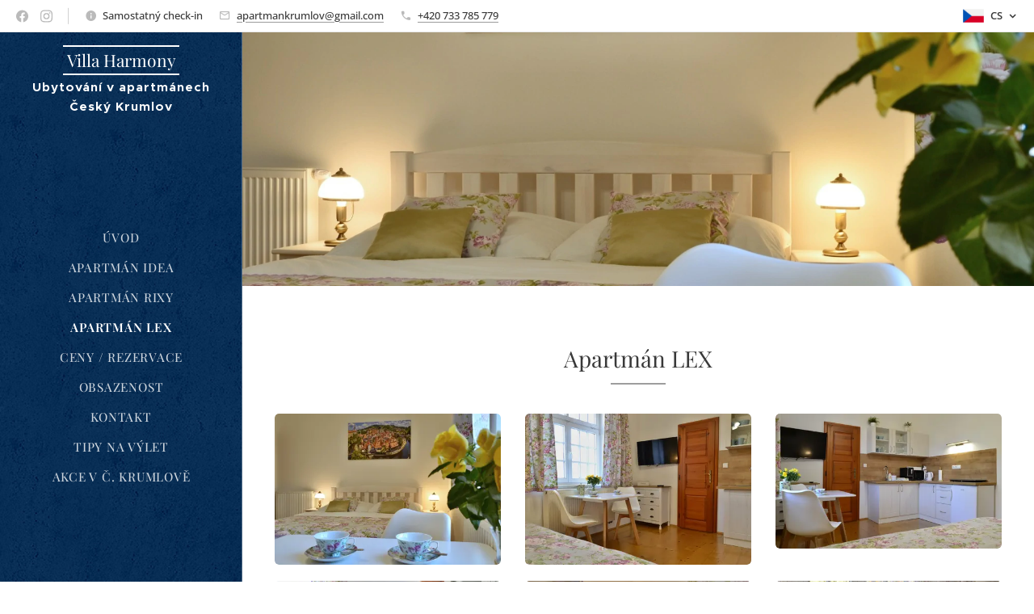

--- FILE ---
content_type: text/html; charset=UTF-8
request_url: https://www.apartmany-cesky-krumlov.cz/apartman-lex/
body_size: 23408
content:
<!DOCTYPE html>
<html class="no-js" prefix="og: https://ogp.me/ns#" lang="cs">
<head><link rel="preconnect" href="https://duyn491kcolsw.cloudfront.net" crossorigin><link rel="preconnect" href="https://fonts.gstatic.com" crossorigin><meta charset="utf-8"><link rel="shortcut icon" href="https://90012c05e4.clvaw-cdnwnd.com/70907dd1c38cfb6b0e730d30f4a42ab6/200000432-a176da176f/icon-villa-harmony.ico?ph=90012c05e4"><link rel="apple-touch-icon" href="https://90012c05e4.clvaw-cdnwnd.com/70907dd1c38cfb6b0e730d30f4a42ab6/200000432-a176da176f/icon-villa-harmony.ico?ph=90012c05e4"><link rel="icon" href="https://90012c05e4.clvaw-cdnwnd.com/70907dd1c38cfb6b0e730d30f4a42ab6/200000432-a176da176f/icon-villa-harmony.ico?ph=90012c05e4">
    <meta http-equiv="X-UA-Compatible" content="IE=edge">
    <title>Villa Harmony - Apartmán LEX Český Krumlov</title>
    <meta name="viewport" content="width=device-width,initial-scale=1">
    <meta name="msapplication-tap-highlight" content="no">
    
    <link href="https://duyn491kcolsw.cloudfront.net/files/0r/0rk/0rklmm.css?ph=90012c05e4" media="print" rel="stylesheet">
    <link href="https://duyn491kcolsw.cloudfront.net/files/2e/2e5/2e5qgh.css?ph=90012c05e4" media="screen and (min-width:100000em)" rel="stylesheet" data-type="cq" disabled>
    <link rel="stylesheet" href="https://duyn491kcolsw.cloudfront.net/files/41/41k/41kc5i.css?ph=90012c05e4"><link rel="stylesheet" href="https://duyn491kcolsw.cloudfront.net/files/3b/3b2/3b2e8e.css?ph=90012c05e4" media="screen and (min-width:37.5em)"><link rel="stylesheet" href="https://duyn491kcolsw.cloudfront.net/files/2v/2vp/2vpyx8.css?ph=90012c05e4" data-wnd_color_scheme_file=""><link rel="stylesheet" href="https://duyn491kcolsw.cloudfront.net/files/34/34q/34qmjb.css?ph=90012c05e4" data-wnd_color_scheme_desktop_file="" media="screen and (min-width:37.5em)" disabled=""><link rel="stylesheet" href="https://duyn491kcolsw.cloudfront.net/files/3e/3ez/3ezykj.css?ph=90012c05e4" data-wnd_additive_color_file=""><link rel="stylesheet" href="https://duyn491kcolsw.cloudfront.net/files/3d/3dz/3dzb9f.css?ph=90012c05e4" data-wnd_typography_file=""><link rel="stylesheet" href="https://duyn491kcolsw.cloudfront.net/files/01/013/0133ua.css?ph=90012c05e4" data-wnd_typography_desktop_file="" media="screen and (min-width:37.5em)" disabled=""><script>(()=>{let e=!1;const t=()=>{if(!e&&window.innerWidth>=600){for(let e=0,t=document.querySelectorAll('head > link[href*="css"][media="screen and (min-width:37.5em)"]');e<t.length;e++)t[e].removeAttribute("disabled");e=!0}};t(),window.addEventListener("resize",t),"container"in document.documentElement.style||fetch(document.querySelector('head > link[data-type="cq"]').getAttribute("href")).then((e=>{e.text().then((e=>{const t=document.createElement("style");document.head.appendChild(t),t.appendChild(document.createTextNode(e)),import("https://duyn491kcolsw.cloudfront.net/client/js.polyfill/container-query-polyfill.modern.js").then((()=>{let e=setInterval((function(){document.body&&(document.body.classList.add("cq-polyfill-loaded"),clearInterval(e))}),100)}))}))}))})()</script>
<link rel="preload stylesheet" href="https://duyn491kcolsw.cloudfront.net/files/2m/2m8/2m8msc.css?ph=90012c05e4" as="style"><meta name="description" content="Villa Harmony - Ubytování v apartmánu LEX v Českém Krumlově v blízkosti historického centra"><meta name="keywords" content="hotel, ubytování, ubytovani, český, cesky, krumlov, apartmán, apartman, levné, levné, centrum, soukromí, soukromi, penzion, hotel, byt"><meta name="generator" content="Webnode 2"><meta name="apple-mobile-web-app-capable" content="no"><meta name="apple-mobile-web-app-status-bar-style" content="black"><meta name="format-detection" content="telephone=no"><!-- Google tag (gtag.js) -->
<script async src="https://www.googletagmanager.com/gtag/js?id=G-N6YRNB2QNP"></script>
<script>
  window.dataLayer = window.dataLayer || [];
  function gtag(){dataLayer.push(arguments);}
  gtag('js', new Date());

  gtag('config', 'G-N6YRNB2QNP');
</script>


<!-- Google tag (gtag.js) -->
<script async src="https://www.googletagmanager.com/gtag/js?id=G-N6YRNB2QNP"></script>
<script>
  window.dataLayer = window.dataLayer || [];
  function gtag(){dataLayer.push(arguments);}
  gtag('js', new Date());

  gtag('config', 'G-N6YRNB2QNP');
</script>


<!-- Event snippet for Zobrazení stránky úvod conversion page -->
<script>
  gtag('event', 'conversion', {'send_to': 'AW-951949208/aGeDCPKl1dEBEJiv9sUD'});
</script>

<script>
  window.dataLayer = window.dataLayer || [];
  function gtag(){dataLayer.push(arguments);}
  gtag('js', new Date());

  gtag('config', 'UA-166256922-1');
</script>
<!-- Global site tag (gtag.js) - Google Ads: 951949208 -->
<script async src="https://www.googletagmanager.com/gtag/js?id=AW-951949208"></script>
<script>
  window.dataLayer = window.dataLayer || [];
  function gtag(){dataLayer.push(arguments);}
  gtag('js', new Date());

  gtag('config', 'AW-951949208');
</script>
<meta name="google-site-verification" content="naf7oyxg49mXphK0esGDcBam8pLNolc3vCqOpM9a2Oc" />
<!-- Facebook Pixel Code -->
<script>
  !function(f,b,e,v,n,t,s)
  {if(f.fbq)return;n=f.fbq=function(){n.callMethod?
  n.callMethod.apply(n,arguments):n.queue.push(arguments)};
  if(!f._fbq)f._fbq=n;n.push=n;n.loaded=!0;n.version='2.0';
  n.queue=[];t=b.createElement(e);t.async=!0;
  t.src=v;s=b.getElementsByTagName(e)[0];
  s.parentNode.insertBefore(t,s)}(window, document,'script',
  'https://connect.facebook.net/en_US/fbevents.js');
  fbq('init', '590875585143086');
  fbq('track', 'PageView');
</script>
<noscript><img height="1" width="1" style="display:none"
  src="https://www.facebook.com/tr?id=590875585143086&ev=PageView&noscript=1"
/></noscript>
<!-- End Facebook Pixel Code -->
<!-- Smartsupp Live Chat script -->
<script type="text/javascript">
var _smartsupp = _smartsupp || {};
_smartsupp.key = '93a20adb19dfbc125492a99659d23b5bb08d09a1';
window.smartsupp||(function(d) {
  var s,c,o=smartsupp=function(){ o._.push(arguments)};o._=[];
  s=d.getElementsByTagName('script')[0];c=d.createElement('script');
  c.type='text/javascript';c.charset='utf-8';c.async=true;
  c.src='https://www.smartsuppchat.com/loader.js?';s.parentNode.insertBefore(c,s);
})(document);
</script>
<!-- Facebook Pixel Code -->
<script>
!function(f,b,e,v,n,t,s)
{if(f.fbq)return;n=f.fbq=function(){n.callMethod?
n.callMethod.apply(n,arguments):n.queue.push(arguments)};
if(!f._fbq)f._fbq=n;n.push=n;n.loaded=!0;n.version='2.0';
n.queue=[];t=b.createElement(e);t.async=!0;
t.src=v;s=b.getElementsByTagName(e)[0];
s.parentNode.insertBefore(t,s)}(window, document,'script',
'https://connect.facebook.net/en_US/fbevents.js');
fbq('init', '4128542193929649');
fbq('track', 'PageView');
</script>
<noscript><img height="1" width="1" style="display:none"
src="https://www.facebook.com/tr?id=4128542193929649&ev=PageView&noscript=1"
/></noscript>
<!-- End Facebook Pixel Code -->
<meta name="facebook-domain-verification" content="ylj3bxe4cgvq1gztbnptqs74vko6nj" /><meta property="og:url" content="https://www.apartmany-cesky-krumlov.cz/apartman-lex/"><meta property="og:title" content="Villa Harmony - Apartmán LEX Český Krumlov"><meta property="og:type" content="article"><meta property="og:description" content="Villa Harmony - Ubytování v apartmánu LEX v Českém Krumlově v blízkosti historického centra"><meta property="og:site_name" content="Villa Harmony Český Krumlov"><meta property="og:image" content="https://90012c05e4.clvaw-cdnwnd.com/70907dd1c38cfb6b0e730d30f4a42ab6/200000330-a755da755e/700/Villa%20Harmony%20apartm%C3%A1n%20LEX%20%281%29.JPG?ph=90012c05e4"><meta property="og:article:published_time" content="2024-08-13T00:00:00+0200"><meta name="robots" content="index,follow"><link rel="canonical" href="https://www.apartmany-cesky-krumlov.cz/apartman-lex/"><script>window.checkAndChangeSvgColor=function(c){try{var a=document.getElementById(c);if(a){c=[["border","borderColor"],["outline","outlineColor"],["color","color"]];for(var h,b,d,f=[],e=0,m=c.length;e<m;e++)if(h=window.getComputedStyle(a)[c[e][1]].replace(/\s/g,"").match(/^rgb[a]?\(([0-9]{1,3}),([0-9]{1,3}),([0-9]{1,3})/i)){b="";for(var g=1;3>=g;g++)b+=("0"+parseInt(h[g],10).toString(16)).slice(-2);"0"===b.charAt(0)&&(d=parseInt(b.substr(0,2),16),d=Math.max(16,d),b=d.toString(16)+b.slice(-4));f.push(c[e][0]+"="+b)}if(f.length){var k=a.getAttribute("data-src"),l=k+(0>k.indexOf("?")?"?":"&")+f.join("&");a.src!=l&&(a.src=l,a.outerHTML=a.outerHTML)}}}catch(n){}};</script><script>
		window._gtmDataLayer = window._gtmDataLayer || [];
		(function(w,d,s,l,i){w[l]=w[l]||[];w[l].push({'gtm.start':new Date().getTime(),event:'gtm.js'});
		var f=d.getElementsByTagName(s)[0],j=d.createElement(s),dl=l!='dataLayer'?'&l='+l:'';
		j.async=true;j.src='https://www.googletagmanager.com/gtm.js?id='+i+dl;f.parentNode.insertBefore(j,f);})
		(window,document,'script','_gtmDataLayer','GTM-542MMSL');</script><script src="https://www.googletagmanager.com/gtag/js?id=G-N6YRNB2QNP" async></script><script>
						window.dataLayer = window.dataLayer || [];
						function gtag(){
						
						dataLayer.push(arguments);}
						gtag('js', new Date());
						</script><script>gtag('config', 'G-N6YRNB2QNP');</script></head>
<body class="l wt-blog ac-i ac-n l-sidebar l-d-none b-btn-r b-btn-s-l b-btn-dn b-btn-bw-1 img-d-r img-t-o img-h-z line-solid b-e-ds lbox-d c-s-n  hb-on  wnd-fe wnd-multilang"><noscript>
				<iframe
				 src="https://www.googletagmanager.com/ns.html?id=GTM-542MMSL"
				 height="0"
				 width="0"
				 style="display:none;visibility:hidden"
				 >
				 </iframe>
			</noscript>

<div class="wnd-page l-page cs-gray ac-amber t-t-fs-s t-t-fw-m t-t-sp-n t-t-d-t t-s-fs-s t-s-fw-l t-s-sp-n t-s-d-n t-p-fs-s t-p-fw-l t-p-sp-n t-h-fs-s t-h-fw-m t-h-sp-n t-bq-fs-s t-bq-fw-l t-bq-sp-n t-bq-d-q t-btn-fw-l t-nav-fw-l t-pd-fw-s t-nav-tt-u">
    <div class="l-w t cf t-19">
        <div class="l-bg cf">
            <div class="s-bg-l">
                
                
            </div>
        </div>
        <header class="l-h cf">
            <div class="sw cf">
	<div class="sw-c cf"><section class="s s-hb cf sc-w   wnd-w-default wnd-hbl-on wnd-hbs-on wnd-hbi-on wnd-hbi-news-on">
	<div class="s-w cf">
		<div class="s-o cf">
			<div class="s-bg cf">
                <div class="s-bg-l">
                    
                    
                </div>
			</div>
			<div class="s-c">
                <div class="s-hb-c cf">
                    <div class="hb-si">
                        <div class="si">
    <div class="si-c"><a href="https://www.facebook.com/villaharmonyCK/" target="_blank" rel="noreferrer" title="Facebook"><svg xmlns="https://www.w3.org/2000/svg" viewBox="0 0 24 24" height="18px" width="18px"><path d="M24 12.073c0-6.627-5.373-12-12-12s-12 5.373-12 12c0 5.99 4.388 10.954 10.125 11.854v-8.385H7.078v-3.47h3.047V9.43c0-3.007 1.792-4.669 4.533-4.669 1.312 0 2.686.235 2.686.235v2.953H15.83c-1.491 0-1.956.925-1.956 1.874v2.25h3.328l-.532 3.47h-2.796v8.385C19.612 23.027 24 18.062 24 12.073z" fill="#bebebe"></path></svg></a><a href="https://www.instagram.com/villa_harmony_ck" target="_blank" rel="noreferrer" title="Instagram"><svg viewBox="0 0 24 24" xmlns="https://www.w3.org/2000/svg" height="18px" width="18px"><path d="M12 0C8.74 0 8.333.015 7.053.072 5.775.132 4.905.333 4.14.63c-.789.306-1.459.717-2.126 1.384S.935 3.35.63 4.14C.333 4.905.131 5.775.072 7.053.012 8.333 0 8.74 0 12s.015 3.667.072 4.947c.06 1.277.261 2.148.558 2.913a5.885 5.885 0 001.384 2.126A5.868 5.868 0 004.14 23.37c.766.296 1.636.499 2.913.558C8.333 23.988 8.74 24 12 24s3.667-.015 4.947-.072c1.277-.06 2.148-.262 2.913-.558a5.898 5.898 0 002.126-1.384 5.86 5.86 0 001.384-2.126c.296-.765.499-1.636.558-2.913.06-1.28.072-1.687.072-4.947s-.015-3.667-.072-4.947c-.06-1.277-.262-2.149-.558-2.913a5.89 5.89 0 00-1.384-2.126A5.847 5.847 0 0019.86.63c-.765-.297-1.636-.499-2.913-.558C15.667.012 15.26 0 12 0zm0 2.16c3.203 0 3.585.016 4.85.071 1.17.055 1.805.249 2.227.415.562.217.96.477 1.382.896.419.42.679.819.896 1.381.164.422.36 1.057.413 2.227.057 1.266.07 1.646.07 4.85s-.015 3.585-.074 4.85c-.061 1.17-.256 1.805-.421 2.227a3.81 3.81 0 01-.899 1.382 3.744 3.744 0 01-1.38.896c-.42.164-1.065.36-2.235.413-1.274.057-1.649.07-4.859.07-3.211 0-3.586-.015-4.859-.074-1.171-.061-1.816-.256-2.236-.421a3.716 3.716 0 01-1.379-.899 3.644 3.644 0 01-.9-1.38c-.165-.42-.359-1.065-.42-2.235-.045-1.26-.061-1.649-.061-4.844 0-3.196.016-3.586.061-4.861.061-1.17.255-1.814.42-2.234.21-.57.479-.96.9-1.381.419-.419.81-.689 1.379-.898.42-.166 1.051-.361 2.221-.421 1.275-.045 1.65-.06 4.859-.06l.045.03zm0 3.678a6.162 6.162 0 100 12.324 6.162 6.162 0 100-12.324zM12 16c-2.21 0-4-1.79-4-4s1.79-4 4-4 4 1.79 4 4-1.79 4-4 4zm7.846-10.405a1.441 1.441 0 01-2.88 0 1.44 1.44 0 012.88 0z" fill="#bebebe"></path></svg></a></div>
</div>
                    </div>
                    <div class="hb-ci">
                        <div class="ci">
    <div class="ci-c" data-placeholder="Kontaktní informace"><div class="ci-news"><span>Samostatný check-in</span></div><div class="ci-mail"><span><a href="mailto:apartmankrumlov@gmail.com">apartmankrumlov@gmail.com</a></span></div><div class="ci-phone"><span><a href="tel:+420 733 785 779">+420 733 785 779</a></span></div></div>
</div>
                    </div>
                    <div class="hb-ccy">
                        
                    </div>
                    <div class="hb-lang">
                        <div class="hbl">
    <div class="hbl-c">
        <span class="hbl-a">
            <span class="hbl-a-t">
                <span class="lang-cs">cs</span>
            </span>
        </span>
        <div class="hbl-i lang-items">
            <ul class="hbl-i-l">
                <li selected>
                    <span class="lang-cs">cs</span>
                </li><li>
                    <a href="/en/"><span class="lang-en">en</span></a>
                </li>
            </ul>
        </div>
    </div>
</div>
                    </div>
                </div>
			</div>
		</div>
	</div>
</section><section data-space="true" class="s s-hn s-hn-sidebar wnd-mt-sidebar menu-default s-hn-slogan logo-sidebar sc-m wnd-background-pattern  hm-hidden wnd-nav-border wnd-nav-sticky">
	<div class="s-w">
		<div class="s-o">
			<div class="s-bg">
                <div class="s-bg-l wnd-background-pattern  bgpos-top-center bgatt-scroll" style="background-image:url('https://duyn491kcolsw.cloudfront.net/files/0s/0s8/0s8gu2.png?ph=90012c05e4')">
                    
                    
                </div>
			</div>
			<div class="h-w h-f wnd-fixed">
				<div class="s-i">
					<div class="n-l">
						<div class="s-c menu-nav">
							<div class="logo-block">
								<div class="b b-l logo logo-borders logo-nb playfair-display wnd-logo-with-text logo-21 b-ls-s">
	<div class="b-l-c logo-content">
		<a class="b-l-link logo-link" href="/home/">

			

			

			<div class="b-l-br logo-br"></div>

			<div class="b-l-text logo-text-wrapper">
				<div class="b-l-text-w logo-text">
					<span class="b-l-text-c logo-text-cell">Villa Harmony</span>
				</div>
			</div>

		</a>
	</div>
</div>
								<div class="logo-slogan claim">
									<span class="sit b claim-default claim-nb slogan-15">
	<span class="sit-w"><span class="sit-c"><strong>Ubytování v apartmánech Český Krumlov</strong></span></span>
</span>
								</div>
							</div>

                            <div class="nav-wrapper">

                                <div class="cart-block">
                                    
                                </div>

                                

                                <div id="menu-mobile">
                                    <a href="#" id="menu-submit"><span></span>Menu</a>
                                </div>

                                <div id="menu-block">
                                    <nav id="menu" data-type="vertical"><div class="menu-font menu-wrapper">
	<a href="#" class="menu-close" rel="nofollow" title="Close Menu"></a>
	<ul role="menubar" aria-label="Menu" class="level-1">
		<li role="none" class="wnd-homepage">
			<a class="menu-item" role="menuitem" href="/home/"><span class="menu-item-text">Úvod</span></a>
			
		</li><li role="none">
			<a class="menu-item" role="menuitem" href="/apartman-idea/"><span class="menu-item-text">Apartmán IDEA</span></a>
			
		</li><li role="none">
			<a class="menu-item" role="menuitem" href="/apartman-rixy/"><span class="menu-item-text">Apartmán RIXY</span></a>
			
		</li><li role="none" class="wnd-active wnd-active-path">
			<a class="menu-item" role="menuitem" href="/apartman-lex/"><span class="menu-item-text">Apartmán LEX</span></a>
			
		</li><li role="none">
			<a class="menu-item" role="menuitem" href="/rezervace/"><span class="menu-item-text">Ceny / Rezervace</span></a>
			
		</li><li role="none">
			<a class="menu-item" role="menuitem" href="/obsazenost/"><span class="menu-item-text">Obsazenost</span></a>
			
		</li><li role="none">
			<a class="menu-item" role="menuitem" href="/kontakt/"><span class="menu-item-text">Kontakt</span></a>
			
		</li><li role="none">
			<a class="menu-item" role="menuitem" href="/typy-na-vylet/"><span class="menu-item-text">Tipy na výlet</span></a>
			
		</li><li role="none">
			<a class="menu-item" role="menuitem" href="/akce-v-c-krumlove/"><span class="menu-item-text">Akce v Č. Krumlově</span></a>
			
		</li>
	</ul>
	<span class="more-text">Více</span>
</div></nav>
                                    <div class="scrollup"></div>
                                    <div class="scrolldown"></div>
                                </div>

                            </div>
						</div>
					</div>
				</div>
			</div>
		</div>
	</div>
</section></div>
</div>
        </header>
        <main class="l-m cf">
            <div class="sw cf">
	<div class="sw-c cf"><section class="s s-hm s-hm-hidden wnd-h-hidden cf sc-w   hn-slogan"></section><section class="s s-hc s-hc-claim cf sc-ml wnd-background-image  wnd-w-narrow wnd-s-high wnd-hh-auto wnd-p-cc">
	<div class="s-w cf">
		<div class="s-o cf">
			<div class="s-bg cf">
                <div class="s-bg-l wnd-background-image fx-none bgpos-center-center bgatt-scroll">
                    <picture><source type="image/webp" srcset="https://90012c05e4.clvaw-cdnwnd.com/70907dd1c38cfb6b0e730d30f4a42ab6/200000394-6c8b76c8b8/700/image-crop-200000265.webp?ph=90012c05e4 700w, https://90012c05e4.clvaw-cdnwnd.com/70907dd1c38cfb6b0e730d30f4a42ab6/200000394-6c8b76c8b8/image-crop-200000265.webp?ph=90012c05e4 1536w, https://90012c05e4.clvaw-cdnwnd.com/70907dd1c38cfb6b0e730d30f4a42ab6/200000394-6c8b76c8b8/image-crop-200000265.webp?ph=90012c05e4 2x" sizes="100vw" ><img src="https://90012c05e4.clvaw-cdnwnd.com/70907dd1c38cfb6b0e730d30f4a42ab6/200000266-c214dc2151/image-crop-200000265.jpeg?ph=90012c05e4" width="1536" height="1024" alt="" loading="lazy" ></picture>
                    
                </div>
			</div>
			<div class="s-c cf">
				<div class="s-hc-c">
					<h1 class="s-hc-claim claim i-a"><span class="sit b claim-default claim-nb playfair-display claim-56">
	<span class="sit-w"><span class="sit-c"></span></span>
</span></h1>
				</div>
			</div>
		</div>
	</div>
</section><section class="s s-basic cf sc-w   wnd-w-narrow wnd-s-normal wnd-h-auto">
	<div class="s-w cf">
		<div class="s-o s-fs cf">
			<div class="s-bg cf">
				<div class="s-bg-l">
                    
					
				</div>
			</div>
			<div class="s-c s-fs cf">
				<div class="ez cf">
	<div class="ez-c"><div class="b b-text cf">
	<div class="b-c b-text-c b-s b-s-t60 b-s-b60 b-cs cf"><h1 class="wnd-align-center">Apartmán LEX</h1></div>
</div><div class="gal-app b-gal b b-s" id="wnd_PhotoGalleryBlock_60322" data-content="{&quot;variant&quot;:&quot;photoFeed&quot;,&quot;gridCount&quot;:3,&quot;id&quot;:&quot;wnd_PhotoGalleryBlock_60322&quot;,&quot;items&quot;:[{&quot;id&quot;:200000330,&quot;title&quot;:&quot;&quot;,&quot;orientation&quot;:&quot;landscape&quot;,&quot;aspectRatio&quot;:&quot;3:2&quot;,&quot;size&quot;:{&quot;width&quot;:1920,&quot;height&quot;:1280},&quot;img&quot;:{&quot;mimeType&quot;:&quot;image/jpeg&quot;,&quot;src&quot;:&quot;https://90012c05e4.clvaw-cdnwnd.com/70907dd1c38cfb6b0e730d30f4a42ab6/200000330-a755da755e/Villa%20Harmony%20apartm%C3%A1n%20LEX%20%281%29.JPG?ph=90012c05e4&quot;},&quot;sources&quot;:[{&quot;mimeType&quot;:&quot;image/jpeg&quot;,&quot;sizes&quot;:[{&quot;width&quot;:450,&quot;height&quot;:300,&quot;src&quot;:&quot;https://90012c05e4.clvaw-cdnwnd.com/70907dd1c38cfb6b0e730d30f4a42ab6/200000330-a755da755e/450/Villa%20Harmony%20apartm%C3%A1n%20LEX%20%281%29.JPG?ph=90012c05e4&quot;},{&quot;width&quot;:700,&quot;height&quot;:467,&quot;src&quot;:&quot;https://90012c05e4.clvaw-cdnwnd.com/70907dd1c38cfb6b0e730d30f4a42ab6/200000330-a755da755e/700/Villa%20Harmony%20apartm%C3%A1n%20LEX%20%281%29.JPG?ph=90012c05e4&quot;},{&quot;width&quot;:1920,&quot;height&quot;:1280,&quot;src&quot;:&quot;https://90012c05e4.clvaw-cdnwnd.com/70907dd1c38cfb6b0e730d30f4a42ab6/200000330-a755da755e/Villa%20Harmony%20apartm%C3%A1n%20LEX%20%281%29.JPG?ph=90012c05e4&quot;}]},{&quot;mimeType&quot;:&quot;image/webp&quot;,&quot;sizes&quot;:[{&quot;width&quot;:450,&quot;height&quot;:300,&quot;src&quot;:&quot;https://90012c05e4.clvaw-cdnwnd.com/70907dd1c38cfb6b0e730d30f4a42ab6/200000393-caf0fcaf11/450/Villa%20Harmony%20apartm%C3%A1n%20LEX%20%281%29.webp?ph=90012c05e4&quot;},{&quot;width&quot;:700,&quot;height&quot;:467,&quot;src&quot;:&quot;https://90012c05e4.clvaw-cdnwnd.com/70907dd1c38cfb6b0e730d30f4a42ab6/200000393-caf0fcaf11/700/Villa%20Harmony%20apartm%C3%A1n%20LEX%20%281%29.webp?ph=90012c05e4&quot;},{&quot;width&quot;:1920,&quot;height&quot;:1280,&quot;src&quot;:&quot;https://90012c05e4.clvaw-cdnwnd.com/70907dd1c38cfb6b0e730d30f4a42ab6/200000393-caf0fcaf11/Villa%20Harmony%20apartm%C3%A1n%20LEX%20%281%29.webp?ph=90012c05e4&quot;}]}]},{&quot;id&quot;:200000331,&quot;title&quot;:&quot;&quot;,&quot;orientation&quot;:&quot;landscape&quot;,&quot;aspectRatio&quot;:&quot;3:2&quot;,&quot;size&quot;:{&quot;width&quot;:1920,&quot;height&quot;:1280},&quot;img&quot;:{&quot;mimeType&quot;:&quot;image/jpeg&quot;,&quot;src&quot;:&quot;https://90012c05e4.clvaw-cdnwnd.com/70907dd1c38cfb6b0e730d30f4a42ab6/200000331-30dcd30dce/Villa%20Harmony%20apartm%C3%A1n%20LEX%20%282%29.JPG?ph=90012c05e4&quot;},&quot;sources&quot;:[{&quot;mimeType&quot;:&quot;image/jpeg&quot;,&quot;sizes&quot;:[{&quot;width&quot;:450,&quot;height&quot;:300,&quot;src&quot;:&quot;https://90012c05e4.clvaw-cdnwnd.com/70907dd1c38cfb6b0e730d30f4a42ab6/200000331-30dcd30dce/450/Villa%20Harmony%20apartm%C3%A1n%20LEX%20%282%29.JPG?ph=90012c05e4&quot;},{&quot;width&quot;:700,&quot;height&quot;:467,&quot;src&quot;:&quot;https://90012c05e4.clvaw-cdnwnd.com/70907dd1c38cfb6b0e730d30f4a42ab6/200000331-30dcd30dce/700/Villa%20Harmony%20apartm%C3%A1n%20LEX%20%282%29.JPG?ph=90012c05e4&quot;},{&quot;width&quot;:1920,&quot;height&quot;:1280,&quot;src&quot;:&quot;https://90012c05e4.clvaw-cdnwnd.com/70907dd1c38cfb6b0e730d30f4a42ab6/200000331-30dcd30dce/Villa%20Harmony%20apartm%C3%A1n%20LEX%20%282%29.JPG?ph=90012c05e4&quot;}]},{&quot;mimeType&quot;:&quot;image/webp&quot;,&quot;sizes&quot;:[{&quot;width&quot;:450,&quot;height&quot;:300,&quot;src&quot;:&quot;https://90012c05e4.clvaw-cdnwnd.com/70907dd1c38cfb6b0e730d30f4a42ab6/200000396-66f8e66f90/450/Villa%20Harmony%20apartm%C3%A1n%20LEX%20%282%29.webp?ph=90012c05e4&quot;},{&quot;width&quot;:700,&quot;height&quot;:467,&quot;src&quot;:&quot;https://90012c05e4.clvaw-cdnwnd.com/70907dd1c38cfb6b0e730d30f4a42ab6/200000396-66f8e66f90/700/Villa%20Harmony%20apartm%C3%A1n%20LEX%20%282%29.webp?ph=90012c05e4&quot;},{&quot;width&quot;:1920,&quot;height&quot;:1280,&quot;src&quot;:&quot;https://90012c05e4.clvaw-cdnwnd.com/70907dd1c38cfb6b0e730d30f4a42ab6/200000396-66f8e66f90/Villa%20Harmony%20apartm%C3%A1n%20LEX%20%282%29.webp?ph=90012c05e4&quot;}]}]},{&quot;id&quot;:200000332,&quot;title&quot;:&quot;&quot;,&quot;orientation&quot;:&quot;landscape&quot;,&quot;aspectRatio&quot;:&quot;640:383&quot;,&quot;size&quot;:{&quot;width&quot;:1920,&quot;height&quot;:1149},&quot;img&quot;:{&quot;mimeType&quot;:&quot;image/jpeg&quot;,&quot;src&quot;:&quot;https://90012c05e4.clvaw-cdnwnd.com/70907dd1c38cfb6b0e730d30f4a42ab6/200000332-d9c16d9c17/Villa%20Harmony%20apartm%C3%A1n%20LEX%20%283%29.JPG?ph=90012c05e4&quot;},&quot;sources&quot;:[{&quot;mimeType&quot;:&quot;image/jpeg&quot;,&quot;sizes&quot;:[{&quot;width&quot;:450,&quot;height&quot;:269,&quot;src&quot;:&quot;https://90012c05e4.clvaw-cdnwnd.com/70907dd1c38cfb6b0e730d30f4a42ab6/200000332-d9c16d9c17/450/Villa%20Harmony%20apartm%C3%A1n%20LEX%20%283%29.JPG?ph=90012c05e4&quot;},{&quot;width&quot;:700,&quot;height&quot;:419,&quot;src&quot;:&quot;https://90012c05e4.clvaw-cdnwnd.com/70907dd1c38cfb6b0e730d30f4a42ab6/200000332-d9c16d9c17/700/Villa%20Harmony%20apartm%C3%A1n%20LEX%20%283%29.JPG?ph=90012c05e4&quot;},{&quot;width&quot;:1920,&quot;height&quot;:1149,&quot;src&quot;:&quot;https://90012c05e4.clvaw-cdnwnd.com/70907dd1c38cfb6b0e730d30f4a42ab6/200000332-d9c16d9c17/Villa%20Harmony%20apartm%C3%A1n%20LEX%20%283%29.JPG?ph=90012c05e4&quot;}]},{&quot;mimeType&quot;:&quot;image/webp&quot;,&quot;sizes&quot;:[{&quot;width&quot;:450,&quot;height&quot;:269,&quot;src&quot;:&quot;https://90012c05e4.clvaw-cdnwnd.com/70907dd1c38cfb6b0e730d30f4a42ab6/200000397-c0180c0181/450/Villa%20Harmony%20apartm%C3%A1n%20LEX%20%283%29.webp?ph=90012c05e4&quot;},{&quot;width&quot;:700,&quot;height&quot;:419,&quot;src&quot;:&quot;https://90012c05e4.clvaw-cdnwnd.com/70907dd1c38cfb6b0e730d30f4a42ab6/200000397-c0180c0181/700/Villa%20Harmony%20apartm%C3%A1n%20LEX%20%283%29.webp?ph=90012c05e4&quot;},{&quot;width&quot;:1920,&quot;height&quot;:1149,&quot;src&quot;:&quot;https://90012c05e4.clvaw-cdnwnd.com/70907dd1c38cfb6b0e730d30f4a42ab6/200000397-c0180c0181/Villa%20Harmony%20apartm%C3%A1n%20LEX%20%283%29.webp?ph=90012c05e4&quot;}]}]},{&quot;id&quot;:200000333,&quot;title&quot;:&quot;&quot;,&quot;orientation&quot;:&quot;landscape&quot;,&quot;aspectRatio&quot;:&quot;3:2&quot;,&quot;size&quot;:{&quot;width&quot;:1920,&quot;height&quot;:1280},&quot;img&quot;:{&quot;mimeType&quot;:&quot;image/jpeg&quot;,&quot;src&quot;:&quot;https://90012c05e4.clvaw-cdnwnd.com/70907dd1c38cfb6b0e730d30f4a42ab6/200000333-80a4980a4a/Villa%20Harmony%20apartm%C3%A1n%20LEX%20%284%29.JPG?ph=90012c05e4&quot;},&quot;sources&quot;:[{&quot;mimeType&quot;:&quot;image/jpeg&quot;,&quot;sizes&quot;:[{&quot;width&quot;:450,&quot;height&quot;:300,&quot;src&quot;:&quot;https://90012c05e4.clvaw-cdnwnd.com/70907dd1c38cfb6b0e730d30f4a42ab6/200000333-80a4980a4a/450/Villa%20Harmony%20apartm%C3%A1n%20LEX%20%284%29.JPG?ph=90012c05e4&quot;},{&quot;width&quot;:700,&quot;height&quot;:467,&quot;src&quot;:&quot;https://90012c05e4.clvaw-cdnwnd.com/70907dd1c38cfb6b0e730d30f4a42ab6/200000333-80a4980a4a/700/Villa%20Harmony%20apartm%C3%A1n%20LEX%20%284%29.JPG?ph=90012c05e4&quot;},{&quot;width&quot;:1920,&quot;height&quot;:1280,&quot;src&quot;:&quot;https://90012c05e4.clvaw-cdnwnd.com/70907dd1c38cfb6b0e730d30f4a42ab6/200000333-80a4980a4a/Villa%20Harmony%20apartm%C3%A1n%20LEX%20%284%29.JPG?ph=90012c05e4&quot;}]},{&quot;mimeType&quot;:&quot;image/webp&quot;,&quot;sizes&quot;:[{&quot;width&quot;:450,&quot;height&quot;:300,&quot;src&quot;:&quot;https://90012c05e4.clvaw-cdnwnd.com/70907dd1c38cfb6b0e730d30f4a42ab6/200000398-0bb300bb32/450/Villa%20Harmony%20apartm%C3%A1n%20LEX%20%284%29.webp?ph=90012c05e4&quot;},{&quot;width&quot;:700,&quot;height&quot;:467,&quot;src&quot;:&quot;https://90012c05e4.clvaw-cdnwnd.com/70907dd1c38cfb6b0e730d30f4a42ab6/200000398-0bb300bb32/700/Villa%20Harmony%20apartm%C3%A1n%20LEX%20%284%29.webp?ph=90012c05e4&quot;},{&quot;width&quot;:1920,&quot;height&quot;:1280,&quot;src&quot;:&quot;https://90012c05e4.clvaw-cdnwnd.com/70907dd1c38cfb6b0e730d30f4a42ab6/200000398-0bb300bb32/Villa%20Harmony%20apartm%C3%A1n%20LEX%20%284%29.webp?ph=90012c05e4&quot;}]}]},{&quot;id&quot;:200000334,&quot;title&quot;:&quot;&quot;,&quot;orientation&quot;:&quot;landscape&quot;,&quot;aspectRatio&quot;:&quot;3:2&quot;,&quot;size&quot;:{&quot;width&quot;:1920,&quot;height&quot;:1280},&quot;img&quot;:{&quot;mimeType&quot;:&quot;image/jpeg&quot;,&quot;src&quot;:&quot;https://90012c05e4.clvaw-cdnwnd.com/70907dd1c38cfb6b0e730d30f4a42ab6/200000334-b920ab920b/Villa%20Harmony%20apartm%C3%A1n%20LEX%20%285%29.JPG?ph=90012c05e4&quot;},&quot;sources&quot;:[{&quot;mimeType&quot;:&quot;image/jpeg&quot;,&quot;sizes&quot;:[{&quot;width&quot;:450,&quot;height&quot;:300,&quot;src&quot;:&quot;https://90012c05e4.clvaw-cdnwnd.com/70907dd1c38cfb6b0e730d30f4a42ab6/200000334-b920ab920b/450/Villa%20Harmony%20apartm%C3%A1n%20LEX%20%285%29.JPG?ph=90012c05e4&quot;},{&quot;width&quot;:700,&quot;height&quot;:467,&quot;src&quot;:&quot;https://90012c05e4.clvaw-cdnwnd.com/70907dd1c38cfb6b0e730d30f4a42ab6/200000334-b920ab920b/700/Villa%20Harmony%20apartm%C3%A1n%20LEX%20%285%29.JPG?ph=90012c05e4&quot;},{&quot;width&quot;:1920,&quot;height&quot;:1280,&quot;src&quot;:&quot;https://90012c05e4.clvaw-cdnwnd.com/70907dd1c38cfb6b0e730d30f4a42ab6/200000334-b920ab920b/Villa%20Harmony%20apartm%C3%A1n%20LEX%20%285%29.JPG?ph=90012c05e4&quot;}]},{&quot;mimeType&quot;:&quot;image/webp&quot;,&quot;sizes&quot;:[{&quot;width&quot;:450,&quot;height&quot;:300,&quot;src&quot;:&quot;https://90012c05e4.clvaw-cdnwnd.com/70907dd1c38cfb6b0e730d30f4a42ab6/200000399-8c6418c642/450/Villa%20Harmony%20apartm%C3%A1n%20LEX%20%285%29.webp?ph=90012c05e4&quot;},{&quot;width&quot;:700,&quot;height&quot;:467,&quot;src&quot;:&quot;https://90012c05e4.clvaw-cdnwnd.com/70907dd1c38cfb6b0e730d30f4a42ab6/200000399-8c6418c642/700/Villa%20Harmony%20apartm%C3%A1n%20LEX%20%285%29.webp?ph=90012c05e4&quot;},{&quot;width&quot;:1920,&quot;height&quot;:1280,&quot;src&quot;:&quot;https://90012c05e4.clvaw-cdnwnd.com/70907dd1c38cfb6b0e730d30f4a42ab6/200000399-8c6418c642/Villa%20Harmony%20apartm%C3%A1n%20LEX%20%285%29.webp?ph=90012c05e4&quot;}]}]},{&quot;id&quot;:200000337,&quot;title&quot;:&quot;&quot;,&quot;orientation&quot;:&quot;landscape&quot;,&quot;aspectRatio&quot;:&quot;3:2&quot;,&quot;size&quot;:{&quot;width&quot;:1920,&quot;height&quot;:1280},&quot;img&quot;:{&quot;mimeType&quot;:&quot;image/jpeg&quot;,&quot;src&quot;:&quot;https://90012c05e4.clvaw-cdnwnd.com/70907dd1c38cfb6b0e730d30f4a42ab6/200000337-f1b8bf1b8d/Villa%20Harmony%20apartm%C3%A1n%20LEX%20%286%29.JPG?ph=90012c05e4&quot;},&quot;sources&quot;:[{&quot;mimeType&quot;:&quot;image/jpeg&quot;,&quot;sizes&quot;:[{&quot;width&quot;:450,&quot;height&quot;:300,&quot;src&quot;:&quot;https://90012c05e4.clvaw-cdnwnd.com/70907dd1c38cfb6b0e730d30f4a42ab6/200000337-f1b8bf1b8d/450/Villa%20Harmony%20apartm%C3%A1n%20LEX%20%286%29.JPG?ph=90012c05e4&quot;},{&quot;width&quot;:700,&quot;height&quot;:467,&quot;src&quot;:&quot;https://90012c05e4.clvaw-cdnwnd.com/70907dd1c38cfb6b0e730d30f4a42ab6/200000337-f1b8bf1b8d/700/Villa%20Harmony%20apartm%C3%A1n%20LEX%20%286%29.JPG?ph=90012c05e4&quot;},{&quot;width&quot;:1920,&quot;height&quot;:1280,&quot;src&quot;:&quot;https://90012c05e4.clvaw-cdnwnd.com/70907dd1c38cfb6b0e730d30f4a42ab6/200000337-f1b8bf1b8d/Villa%20Harmony%20apartm%C3%A1n%20LEX%20%286%29.JPG?ph=90012c05e4&quot;}]},{&quot;mimeType&quot;:&quot;image/webp&quot;,&quot;sizes&quot;:[{&quot;width&quot;:450,&quot;height&quot;:300,&quot;src&quot;:&quot;https://90012c05e4.clvaw-cdnwnd.com/70907dd1c38cfb6b0e730d30f4a42ab6/200000400-4004440046/450/Villa%20Harmony%20apartm%C3%A1n%20LEX%20%286%29.webp?ph=90012c05e4&quot;},{&quot;width&quot;:700,&quot;height&quot;:467,&quot;src&quot;:&quot;https://90012c05e4.clvaw-cdnwnd.com/70907dd1c38cfb6b0e730d30f4a42ab6/200000400-4004440046/700/Villa%20Harmony%20apartm%C3%A1n%20LEX%20%286%29.webp?ph=90012c05e4&quot;},{&quot;width&quot;:1920,&quot;height&quot;:1280,&quot;src&quot;:&quot;https://90012c05e4.clvaw-cdnwnd.com/70907dd1c38cfb6b0e730d30f4a42ab6/200000400-4004440046/Villa%20Harmony%20apartm%C3%A1n%20LEX%20%286%29.webp?ph=90012c05e4&quot;}]}]},{&quot;id&quot;:200000335,&quot;title&quot;:&quot;&quot;,&quot;orientation&quot;:&quot;landscape&quot;,&quot;aspectRatio&quot;:&quot;3:2&quot;,&quot;size&quot;:{&quot;width&quot;:1920,&quot;height&quot;:1280},&quot;img&quot;:{&quot;mimeType&quot;:&quot;image/jpeg&quot;,&quot;src&quot;:&quot;https://90012c05e4.clvaw-cdnwnd.com/70907dd1c38cfb6b0e730d30f4a42ab6/200000335-95d4c95d4d/Villa%20Harmony%20apartm%C3%A1n%20LEX%20%287%29.JPG?ph=90012c05e4&quot;},&quot;sources&quot;:[{&quot;mimeType&quot;:&quot;image/jpeg&quot;,&quot;sizes&quot;:[{&quot;width&quot;:450,&quot;height&quot;:300,&quot;src&quot;:&quot;https://90012c05e4.clvaw-cdnwnd.com/70907dd1c38cfb6b0e730d30f4a42ab6/200000335-95d4c95d4d/450/Villa%20Harmony%20apartm%C3%A1n%20LEX%20%287%29.JPG?ph=90012c05e4&quot;},{&quot;width&quot;:700,&quot;height&quot;:467,&quot;src&quot;:&quot;https://90012c05e4.clvaw-cdnwnd.com/70907dd1c38cfb6b0e730d30f4a42ab6/200000335-95d4c95d4d/700/Villa%20Harmony%20apartm%C3%A1n%20LEX%20%287%29.JPG?ph=90012c05e4&quot;},{&quot;width&quot;:1920,&quot;height&quot;:1280,&quot;src&quot;:&quot;https://90012c05e4.clvaw-cdnwnd.com/70907dd1c38cfb6b0e730d30f4a42ab6/200000335-95d4c95d4d/Villa%20Harmony%20apartm%C3%A1n%20LEX%20%287%29.JPG?ph=90012c05e4&quot;}]},{&quot;mimeType&quot;:&quot;image/webp&quot;,&quot;sizes&quot;:[{&quot;width&quot;:450,&quot;height&quot;:300,&quot;src&quot;:&quot;https://90012c05e4.clvaw-cdnwnd.com/70907dd1c38cfb6b0e730d30f4a42ab6/200000401-00ec200ec4/450/Villa%20Harmony%20apartm%C3%A1n%20LEX%20%287%29.webp?ph=90012c05e4&quot;},{&quot;width&quot;:700,&quot;height&quot;:467,&quot;src&quot;:&quot;https://90012c05e4.clvaw-cdnwnd.com/70907dd1c38cfb6b0e730d30f4a42ab6/200000401-00ec200ec4/700/Villa%20Harmony%20apartm%C3%A1n%20LEX%20%287%29.webp?ph=90012c05e4&quot;},{&quot;width&quot;:1920,&quot;height&quot;:1280,&quot;src&quot;:&quot;https://90012c05e4.clvaw-cdnwnd.com/70907dd1c38cfb6b0e730d30f4a42ab6/200000401-00ec200ec4/Villa%20Harmony%20apartm%C3%A1n%20LEX%20%287%29.webp?ph=90012c05e4&quot;}]}]},{&quot;id&quot;:200000338,&quot;title&quot;:&quot;&quot;,&quot;orientation&quot;:&quot;landscape&quot;,&quot;aspectRatio&quot;:&quot;160:97&quot;,&quot;size&quot;:{&quot;width&quot;:1920,&quot;height&quot;:1164},&quot;img&quot;:{&quot;mimeType&quot;:&quot;image/jpeg&quot;,&quot;src&quot;:&quot;https://90012c05e4.clvaw-cdnwnd.com/70907dd1c38cfb6b0e730d30f4a42ab6/200000338-703fe70400/Villa%20Harmony%20apartm%C3%A1n%20LEX%20%288%29.jpg?ph=90012c05e4&quot;},&quot;sources&quot;:[{&quot;mimeType&quot;:&quot;image/jpeg&quot;,&quot;sizes&quot;:[{&quot;width&quot;:450,&quot;height&quot;:273,&quot;src&quot;:&quot;https://90012c05e4.clvaw-cdnwnd.com/70907dd1c38cfb6b0e730d30f4a42ab6/200000338-703fe70400/450/Villa%20Harmony%20apartm%C3%A1n%20LEX%20%288%29.jpg?ph=90012c05e4&quot;},{&quot;width&quot;:700,&quot;height&quot;:424,&quot;src&quot;:&quot;https://90012c05e4.clvaw-cdnwnd.com/70907dd1c38cfb6b0e730d30f4a42ab6/200000338-703fe70400/700/Villa%20Harmony%20apartm%C3%A1n%20LEX%20%288%29.jpg?ph=90012c05e4&quot;},{&quot;width&quot;:1920,&quot;height&quot;:1164,&quot;src&quot;:&quot;https://90012c05e4.clvaw-cdnwnd.com/70907dd1c38cfb6b0e730d30f4a42ab6/200000338-703fe70400/Villa%20Harmony%20apartm%C3%A1n%20LEX%20%288%29.jpg?ph=90012c05e4&quot;}]},{&quot;mimeType&quot;:&quot;image/webp&quot;,&quot;sizes&quot;:[{&quot;width&quot;:450,&quot;height&quot;:273,&quot;src&quot;:&quot;https://90012c05e4.clvaw-cdnwnd.com/70907dd1c38cfb6b0e730d30f4a42ab6/200000339-79fd679fd7/450/Villa%20Harmony%20apartm%C3%A1n%20LEX%20%288%29.webp?ph=90012c05e4&quot;},{&quot;width&quot;:700,&quot;height&quot;:424,&quot;src&quot;:&quot;https://90012c05e4.clvaw-cdnwnd.com/70907dd1c38cfb6b0e730d30f4a42ab6/200000339-79fd679fd7/700/Villa%20Harmony%20apartm%C3%A1n%20LEX%20%288%29.webp?ph=90012c05e4&quot;},{&quot;width&quot;:1920,&quot;height&quot;:1164,&quot;src&quot;:&quot;https://90012c05e4.clvaw-cdnwnd.com/70907dd1c38cfb6b0e730d30f4a42ab6/200000339-79fd679fd7/Villa%20Harmony%20apartm%C3%A1n%20LEX%20%288%29.webp?ph=90012c05e4&quot;}]}]},{&quot;id&quot;:200000336,&quot;title&quot;:&quot;&quot;,&quot;orientation&quot;:&quot;portrait&quot;,&quot;aspectRatio&quot;:&quot;3:4&quot;,&quot;size&quot;:{&quot;width&quot;:1440,&quot;height&quot;:1920},&quot;img&quot;:{&quot;mimeType&quot;:&quot;image/jpeg&quot;,&quot;src&quot;:&quot;https://90012c05e4.clvaw-cdnwnd.com/70907dd1c38cfb6b0e730d30f4a42ab6/200000336-56e8b56e8c/Villa%20Harmony%20apartm%C3%A1n%20LEX%20%289%29.JPG?ph=90012c05e4&quot;},&quot;sources&quot;:[{&quot;mimeType&quot;:&quot;image/jpeg&quot;,&quot;sizes&quot;:[{&quot;width&quot;:338,&quot;height&quot;:450,&quot;src&quot;:&quot;https://90012c05e4.clvaw-cdnwnd.com/70907dd1c38cfb6b0e730d30f4a42ab6/200000336-56e8b56e8c/450/Villa%20Harmony%20apartm%C3%A1n%20LEX%20%289%29.JPG?ph=90012c05e4&quot;},{&quot;width&quot;:525,&quot;height&quot;:700,&quot;src&quot;:&quot;https://90012c05e4.clvaw-cdnwnd.com/70907dd1c38cfb6b0e730d30f4a42ab6/200000336-56e8b56e8c/700/Villa%20Harmony%20apartm%C3%A1n%20LEX%20%289%29.JPG?ph=90012c05e4&quot;},{&quot;width&quot;:1440,&quot;height&quot;:1920,&quot;src&quot;:&quot;https://90012c05e4.clvaw-cdnwnd.com/70907dd1c38cfb6b0e730d30f4a42ab6/200000336-56e8b56e8c/Villa%20Harmony%20apartm%C3%A1n%20LEX%20%289%29.JPG?ph=90012c05e4&quot;}]},{&quot;mimeType&quot;:&quot;image/webp&quot;,&quot;sizes&quot;:[{&quot;width&quot;:338,&quot;height&quot;:450,&quot;src&quot;:&quot;https://90012c05e4.clvaw-cdnwnd.com/70907dd1c38cfb6b0e730d30f4a42ab6/200000402-4834448345/450/Villa%20Harmony%20apartm%C3%A1n%20LEX%20%289%29.webp?ph=90012c05e4&quot;},{&quot;width&quot;:525,&quot;height&quot;:700,&quot;src&quot;:&quot;https://90012c05e4.clvaw-cdnwnd.com/70907dd1c38cfb6b0e730d30f4a42ab6/200000402-4834448345/700/Villa%20Harmony%20apartm%C3%A1n%20LEX%20%289%29.webp?ph=90012c05e4&quot;},{&quot;width&quot;:1440,&quot;height&quot;:1920,&quot;src&quot;:&quot;https://90012c05e4.clvaw-cdnwnd.com/70907dd1c38cfb6b0e730d30f4a42ab6/200000402-4834448345/Villa%20Harmony%20apartm%C3%A1n%20LEX%20%289%29.webp?ph=90012c05e4&quot;}]}]},{&quot;id&quot;:200000340,&quot;title&quot;:&quot;&quot;,&quot;orientation&quot;:&quot;portrait&quot;,&quot;aspectRatio&quot;:&quot;3:4&quot;,&quot;size&quot;:{&quot;width&quot;:1440,&quot;height&quot;:1920},&quot;img&quot;:{&quot;mimeType&quot;:&quot;image/jpeg&quot;,&quot;src&quot;:&quot;https://90012c05e4.clvaw-cdnwnd.com/70907dd1c38cfb6b0e730d30f4a42ab6/200000340-65e6165e62/Villa%20Harmony%20apartm%C3%A1n%20LEX%20%2810%29.JPG?ph=90012c05e4&quot;},&quot;sources&quot;:[{&quot;mimeType&quot;:&quot;image/jpeg&quot;,&quot;sizes&quot;:[{&quot;width&quot;:338,&quot;height&quot;:450,&quot;src&quot;:&quot;https://90012c05e4.clvaw-cdnwnd.com/70907dd1c38cfb6b0e730d30f4a42ab6/200000340-65e6165e62/450/Villa%20Harmony%20apartm%C3%A1n%20LEX%20%2810%29.JPG?ph=90012c05e4&quot;},{&quot;width&quot;:525,&quot;height&quot;:700,&quot;src&quot;:&quot;https://90012c05e4.clvaw-cdnwnd.com/70907dd1c38cfb6b0e730d30f4a42ab6/200000340-65e6165e62/700/Villa%20Harmony%20apartm%C3%A1n%20LEX%20%2810%29.JPG?ph=90012c05e4&quot;},{&quot;width&quot;:1440,&quot;height&quot;:1920,&quot;src&quot;:&quot;https://90012c05e4.clvaw-cdnwnd.com/70907dd1c38cfb6b0e730d30f4a42ab6/200000340-65e6165e62/Villa%20Harmony%20apartm%C3%A1n%20LEX%20%2810%29.JPG?ph=90012c05e4&quot;}]},{&quot;mimeType&quot;:&quot;image/webp&quot;,&quot;sizes&quot;:[{&quot;width&quot;:338,&quot;height&quot;:450,&quot;src&quot;:&quot;https://90012c05e4.clvaw-cdnwnd.com/70907dd1c38cfb6b0e730d30f4a42ab6/200000403-f04b9f04ba/450/Villa%20Harmony%20apartm%C3%A1n%20LEX%20%2810%29.webp?ph=90012c05e4&quot;},{&quot;width&quot;:525,&quot;height&quot;:700,&quot;src&quot;:&quot;https://90012c05e4.clvaw-cdnwnd.com/70907dd1c38cfb6b0e730d30f4a42ab6/200000403-f04b9f04ba/700/Villa%20Harmony%20apartm%C3%A1n%20LEX%20%2810%29.webp?ph=90012c05e4&quot;},{&quot;width&quot;:1440,&quot;height&quot;:1920,&quot;src&quot;:&quot;https://90012c05e4.clvaw-cdnwnd.com/70907dd1c38cfb6b0e730d30f4a42ab6/200000403-f04b9f04ba/Villa%20Harmony%20apartm%C3%A1n%20LEX%20%2810%29.webp?ph=90012c05e4&quot;}]}]},{&quot;id&quot;:200000344,&quot;title&quot;:&quot;&quot;,&quot;orientation&quot;:&quot;landscape&quot;,&quot;aspectRatio&quot;:&quot;16:9&quot;,&quot;size&quot;:{&quot;width&quot;:1920,&quot;height&quot;:1080},&quot;img&quot;:{&quot;mimeType&quot;:&quot;image/jpeg&quot;,&quot;src&quot;:&quot;https://90012c05e4.clvaw-cdnwnd.com/70907dd1c38cfb6b0e730d30f4a42ab6/200000344-14e7c14e7d/villa%20harmony_dum2.jpg?ph=90012c05e4&quot;},&quot;sources&quot;:[{&quot;mimeType&quot;:&quot;image/jpeg&quot;,&quot;sizes&quot;:[{&quot;width&quot;:450,&quot;height&quot;:253,&quot;src&quot;:&quot;https://90012c05e4.clvaw-cdnwnd.com/70907dd1c38cfb6b0e730d30f4a42ab6/200000344-14e7c14e7d/450/villa%20harmony_dum2.jpg?ph=90012c05e4&quot;},{&quot;width&quot;:700,&quot;height&quot;:394,&quot;src&quot;:&quot;https://90012c05e4.clvaw-cdnwnd.com/70907dd1c38cfb6b0e730d30f4a42ab6/200000344-14e7c14e7d/700/villa%20harmony_dum2.jpg?ph=90012c05e4&quot;},{&quot;width&quot;:1920,&quot;height&quot;:1080,&quot;src&quot;:&quot;https://90012c05e4.clvaw-cdnwnd.com/70907dd1c38cfb6b0e730d30f4a42ab6/200000344-14e7c14e7d/villa%20harmony_dum2.jpg?ph=90012c05e4&quot;}]},{&quot;mimeType&quot;:&quot;image/webp&quot;,&quot;sizes&quot;:[{&quot;width&quot;:450,&quot;height&quot;:253,&quot;src&quot;:&quot;https://90012c05e4.clvaw-cdnwnd.com/70907dd1c38cfb6b0e730d30f4a42ab6/200000345-df403df404/450/villa%20harmony_dum2.webp?ph=90012c05e4&quot;},{&quot;width&quot;:700,&quot;height&quot;:394,&quot;src&quot;:&quot;https://90012c05e4.clvaw-cdnwnd.com/70907dd1c38cfb6b0e730d30f4a42ab6/200000345-df403df404/700/villa%20harmony_dum2.webp?ph=90012c05e4&quot;},{&quot;width&quot;:1920,&quot;height&quot;:1080,&quot;src&quot;:&quot;https://90012c05e4.clvaw-cdnwnd.com/70907dd1c38cfb6b0e730d30f4a42ab6/200000345-df403df404/villa%20harmony_dum2.webp?ph=90012c05e4&quot;}]}]},{&quot;id&quot;:200000342,&quot;title&quot;:&quot;&quot;,&quot;orientation&quot;:&quot;landscape&quot;,&quot;aspectRatio&quot;:&quot;16:9&quot;,&quot;size&quot;:{&quot;width&quot;:1920,&quot;height&quot;:1080},&quot;img&quot;:{&quot;mimeType&quot;:&quot;image/jpeg&quot;,&quot;src&quot;:&quot;https://90012c05e4.clvaw-cdnwnd.com/70907dd1c38cfb6b0e730d30f4a42ab6/200000342-86a8f86a90/villa%20harmony_dum3.jpg?ph=90012c05e4&quot;},&quot;sources&quot;:[{&quot;mimeType&quot;:&quot;image/jpeg&quot;,&quot;sizes&quot;:[{&quot;width&quot;:450,&quot;height&quot;:253,&quot;src&quot;:&quot;https://90012c05e4.clvaw-cdnwnd.com/70907dd1c38cfb6b0e730d30f4a42ab6/200000342-86a8f86a90/450/villa%20harmony_dum3.jpg?ph=90012c05e4&quot;},{&quot;width&quot;:700,&quot;height&quot;:394,&quot;src&quot;:&quot;https://90012c05e4.clvaw-cdnwnd.com/70907dd1c38cfb6b0e730d30f4a42ab6/200000342-86a8f86a90/700/villa%20harmony_dum3.jpg?ph=90012c05e4&quot;},{&quot;width&quot;:1920,&quot;height&quot;:1080,&quot;src&quot;:&quot;https://90012c05e4.clvaw-cdnwnd.com/70907dd1c38cfb6b0e730d30f4a42ab6/200000342-86a8f86a90/villa%20harmony_dum3.jpg?ph=90012c05e4&quot;}]},{&quot;mimeType&quot;:&quot;image/webp&quot;,&quot;sizes&quot;:[{&quot;width&quot;:450,&quot;height&quot;:253,&quot;src&quot;:&quot;https://90012c05e4.clvaw-cdnwnd.com/70907dd1c38cfb6b0e730d30f4a42ab6/200000343-b5312b5314/450/villa%20harmony_dum3.webp?ph=90012c05e4&quot;},{&quot;width&quot;:700,&quot;height&quot;:394,&quot;src&quot;:&quot;https://90012c05e4.clvaw-cdnwnd.com/70907dd1c38cfb6b0e730d30f4a42ab6/200000343-b5312b5314/700/villa%20harmony_dum3.webp?ph=90012c05e4&quot;},{&quot;width&quot;:1920,&quot;height&quot;:1080,&quot;src&quot;:&quot;https://90012c05e4.clvaw-cdnwnd.com/70907dd1c38cfb6b0e730d30f4a42ab6/200000343-b5312b5314/villa%20harmony_dum3.webp?ph=90012c05e4&quot;}]}]},{&quot;id&quot;:200000346,&quot;title&quot;:&quot;&quot;,&quot;orientation&quot;:&quot;landscape&quot;,&quot;aspectRatio&quot;:&quot;16:9&quot;,&quot;size&quot;:{&quot;width&quot;:1920,&quot;height&quot;:1080},&quot;img&quot;:{&quot;mimeType&quot;:&quot;image/jpeg&quot;,&quot;src&quot;:&quot;https://90012c05e4.clvaw-cdnwnd.com/70907dd1c38cfb6b0e730d30f4a42ab6/200000346-3b6323b633/villa%20harmony_dum4.jpg?ph=90012c05e4&quot;},&quot;sources&quot;:[{&quot;mimeType&quot;:&quot;image/jpeg&quot;,&quot;sizes&quot;:[{&quot;width&quot;:450,&quot;height&quot;:253,&quot;src&quot;:&quot;https://90012c05e4.clvaw-cdnwnd.com/70907dd1c38cfb6b0e730d30f4a42ab6/200000346-3b6323b633/450/villa%20harmony_dum4.jpg?ph=90012c05e4&quot;},{&quot;width&quot;:700,&quot;height&quot;:394,&quot;src&quot;:&quot;https://90012c05e4.clvaw-cdnwnd.com/70907dd1c38cfb6b0e730d30f4a42ab6/200000346-3b6323b633/700/villa%20harmony_dum4.jpg?ph=90012c05e4&quot;},{&quot;width&quot;:1920,&quot;height&quot;:1080,&quot;src&quot;:&quot;https://90012c05e4.clvaw-cdnwnd.com/70907dd1c38cfb6b0e730d30f4a42ab6/200000346-3b6323b633/villa%20harmony_dum4.jpg?ph=90012c05e4&quot;}]},{&quot;mimeType&quot;:&quot;image/webp&quot;,&quot;sizes&quot;:[{&quot;width&quot;:450,&quot;height&quot;:253,&quot;src&quot;:&quot;https://90012c05e4.clvaw-cdnwnd.com/70907dd1c38cfb6b0e730d30f4a42ab6/200000347-7c1407c141/450/villa%20harmony_dum4.webp?ph=90012c05e4&quot;},{&quot;width&quot;:700,&quot;height&quot;:394,&quot;src&quot;:&quot;https://90012c05e4.clvaw-cdnwnd.com/70907dd1c38cfb6b0e730d30f4a42ab6/200000347-7c1407c141/700/villa%20harmony_dum4.webp?ph=90012c05e4&quot;},{&quot;width&quot;:1920,&quot;height&quot;:1080,&quot;src&quot;:&quot;https://90012c05e4.clvaw-cdnwnd.com/70907dd1c38cfb6b0e730d30f4a42ab6/200000347-7c1407c141/villa%20harmony_dum4.webp?ph=90012c05e4&quot;}]}]},{&quot;id&quot;:200000341,&quot;title&quot;:&quot;&quot;,&quot;orientation&quot;:&quot;landscape&quot;,&quot;aspectRatio&quot;:&quot;3:2&quot;,&quot;size&quot;:{&quot;width&quot;:1920,&quot;height&quot;:1280},&quot;img&quot;:{&quot;mimeType&quot;:&quot;image/jpeg&quot;,&quot;src&quot;:&quot;https://90012c05e4.clvaw-cdnwnd.com/70907dd1c38cfb6b0e730d30f4a42ab6/200000341-777397773a/Villa%20Harmony%2012-2.JPG?ph=90012c05e4&quot;},&quot;sources&quot;:[{&quot;mimeType&quot;:&quot;image/jpeg&quot;,&quot;sizes&quot;:[{&quot;width&quot;:450,&quot;height&quot;:300,&quot;src&quot;:&quot;https://90012c05e4.clvaw-cdnwnd.com/70907dd1c38cfb6b0e730d30f4a42ab6/200000341-777397773a/450/Villa%20Harmony%2012-2.JPG?ph=90012c05e4&quot;},{&quot;width&quot;:700,&quot;height&quot;:467,&quot;src&quot;:&quot;https://90012c05e4.clvaw-cdnwnd.com/70907dd1c38cfb6b0e730d30f4a42ab6/200000341-777397773a/700/Villa%20Harmony%2012-2.JPG?ph=90012c05e4&quot;},{&quot;width&quot;:1920,&quot;height&quot;:1280,&quot;src&quot;:&quot;https://90012c05e4.clvaw-cdnwnd.com/70907dd1c38cfb6b0e730d30f4a42ab6/200000341-777397773a/Villa%20Harmony%2012-2.JPG?ph=90012c05e4&quot;}]},{&quot;mimeType&quot;:&quot;image/webp&quot;,&quot;sizes&quot;:[{&quot;width&quot;:450,&quot;height&quot;:300,&quot;src&quot;:&quot;https://90012c05e4.clvaw-cdnwnd.com/70907dd1c38cfb6b0e730d30f4a42ab6/200000404-ee784ee785/450/Villa%20Harmony%2012-2.webp?ph=90012c05e4&quot;},{&quot;width&quot;:700,&quot;height&quot;:467,&quot;src&quot;:&quot;https://90012c05e4.clvaw-cdnwnd.com/70907dd1c38cfb6b0e730d30f4a42ab6/200000404-ee784ee785/700/Villa%20Harmony%2012-2.webp?ph=90012c05e4&quot;},{&quot;width&quot;:1920,&quot;height&quot;:1280,&quot;src&quot;:&quot;https://90012c05e4.clvaw-cdnwnd.com/70907dd1c38cfb6b0e730d30f4a42ab6/200000404-ee784ee785/Villa%20Harmony%2012-2.webp?ph=90012c05e4&quot;}]}]},{&quot;id&quot;:200000328,&quot;title&quot;:&quot;&quot;,&quot;orientation&quot;:&quot;landscape&quot;,&quot;aspectRatio&quot;:&quot;16:9&quot;,&quot;size&quot;:{&quot;width&quot;:960,&quot;height&quot;:540},&quot;img&quot;:{&quot;mimeType&quot;:&quot;image/jpeg&quot;,&quot;src&quot;:&quot;https://90012c05e4.clvaw-cdnwnd.com/70907dd1c38cfb6b0e730d30f4a42ab6/200000328-3390533906/Lex%20p%C5%AFdorys.jpg?ph=90012c05e4&quot;},&quot;sources&quot;:[{&quot;mimeType&quot;:&quot;image/jpeg&quot;,&quot;sizes&quot;:[{&quot;width&quot;:450,&quot;height&quot;:253,&quot;src&quot;:&quot;https://90012c05e4.clvaw-cdnwnd.com/70907dd1c38cfb6b0e730d30f4a42ab6/200000328-3390533906/450/Lex%20p%C5%AFdorys.jpg?ph=90012c05e4&quot;},{&quot;width&quot;:700,&quot;height&quot;:394,&quot;src&quot;:&quot;https://90012c05e4.clvaw-cdnwnd.com/70907dd1c38cfb6b0e730d30f4a42ab6/200000328-3390533906/700/Lex%20p%C5%AFdorys.jpg?ph=90012c05e4&quot;},{&quot;width&quot;:960,&quot;height&quot;:540,&quot;src&quot;:&quot;https://90012c05e4.clvaw-cdnwnd.com/70907dd1c38cfb6b0e730d30f4a42ab6/200000328-3390533906/Lex%20p%C5%AFdorys.jpg?ph=90012c05e4&quot;}]},{&quot;mimeType&quot;:&quot;image/webp&quot;,&quot;sizes&quot;:[{&quot;width&quot;:450,&quot;height&quot;:253,&quot;src&quot;:&quot;https://90012c05e4.clvaw-cdnwnd.com/70907dd1c38cfb6b0e730d30f4a42ab6/200000329-8754187542/450/Lex%20p%C5%AFdorys.webp?ph=90012c05e4&quot;},{&quot;width&quot;:700,&quot;height&quot;:394,&quot;src&quot;:&quot;https://90012c05e4.clvaw-cdnwnd.com/70907dd1c38cfb6b0e730d30f4a42ab6/200000329-8754187542/700/Lex%20p%C5%AFdorys.webp?ph=90012c05e4&quot;},{&quot;width&quot;:960,&quot;height&quot;:540,&quot;src&quot;:&quot;https://90012c05e4.clvaw-cdnwnd.com/70907dd1c38cfb6b0e730d30f4a42ab6/200000329-8754187542/Lex%20p%C5%AFdorys.webp?ph=90012c05e4&quot;}]}]}]}">
</div><div class="b b-s b-hr-line line-auto">
    <hr class="line-style line-color">
</div><div class="b b-text cf">
	<div class="b-c b-text-c b-s b-s-t60 b-s-b60 b-cs cf"><h2>O apartmánu:</h2><ul><li dir="ltr"><p dir="ltr" role="presentation">Zařízený dvoupokojový přízemní byt 2+kk, o velikosti 40 m2 se nachází v historické vile z roku 1910, v klidné čtvrti, v blízkosti zámku a parku a parkoviště Jelenka.</p></li><li dir="ltr"><p dir="ltr" role="presentation">Byt se nachází 5 minut chůze od centra a 2 minuty chůze od autobusové zastávky Špičák (první zastávka Regiojet a Flixus při příjezdu do Českého Krumlova).</p></li><li dir="ltr"><p dir="ltr" role="presentation">Součástí apartmánu je pokoj s manželskou postelí a plně vybaveným kuchyňským koutem, pokoj se dvěma samostatnými lůžky, koupelna se sprchovým koutem a toaletou a předsíň.</p></li><li dir="ltr"><p dir="ltr" role="presentation">Wifi zdarma.</p></li><li dir="ltr"><p dir="ltr">K apartmánu poskytujeme jedno parkovací místo pro osobní automobil, které je v uzamykatelné garáži přímo u apartmánu (200 Kč/ noc).</p></li><li dir="ltr"><p dir="ltr">Nabízíme možnost krytého uskladnění jízdních kol.</p></li><li dir="ltr"><p dir="ltr">Po předchozí domluvě se lze ubytovat i Vašimi domácími mazlíčky.&nbsp;</p></li></ul><p><strong>Příjezd od 14.00 hod.</strong></p><p><strong>Odjezd do 10.00 hod.</strong></p></div>
</div><div class="b b-s b-hr-line line-auto">
    <hr class="line-style line-color">
</div><div class="b b-text cf">
	<div class="b-c b-text-c b-s b-s-t60 b-s-b60 b-cs cf"><h2>Vybavení:</h2></div>
</div><div class="cw cf">
	<div class="cw-c cf"><div class="c cf" style="width:33.334%;">
	<div class="c-c cf"><div class="b b-text cf">
	<div class="b-c b-text-c b-s b-s-t60 b-s-b60 b-cs cf"><h2>Koupelna</h2><ul><li>Vlastní koupelna</li><li>Toaletní potřeby zdarma</li><li>Toaleta</li><li>Vana nebo sprcha</li><li>Ručníky</li><li>Povlečení</li><li>Fén</li><li>Toaletní papír</li></ul><h2>Ložnice</h2><ul><li>Skříň</li></ul><h2>Výhled</h2><ul><li>Výhled do zahrady</li></ul><h2>Vaření</h2><p>Najezte se, kdykoli dostanete chuť</p><ul><li>Kuchyň</li><li>Dětská jídelní židlička</li><li>Lednička</li><li>Kávovar</li><li>Mikrovlnná trouba</li><li>Kuchyňské potřeby</li><li>Rychlovarná konvice</li><li>Varná deska</li><li>Toustovač</li><li>Jídelní stůl</li></ul></div>
</div></div>
</div><div class="c cf" style="width:33.334%;">
	<div class="c-c cf"><div class="b b-text cf">
	<div class="b-c b-text-c b-s b-s-t60 b-s-b60 b-cs cf"><h2>Vybavení pokoje</h2><p>Pohodlí</p><ul><li>Noční stolky</li><li>Skříň</li><li>Jídelní stůl</li></ul><h2>Zvířata</h2><ul><li><p>Ubytování s domácími mazlíčky možné pouze po předchozí domluvě</p></li></ul><h2>Média a technologie</h2><p>Zábava pro všechny pod jednou střechou</p><ul><li>TV s plochou obrazovkou</li></ul><h2>Jídlo a pití</h2><ul><li>Příslušenství na přípravu čaje a kávy</li><li>Automatický kávovar na zrnkovou kávu - káva po celou dobu ubytování zdarma.</li></ul><h2>Internet</h2><ul><li><p>Zdarma! Silné a stabilní bezdrátové internetové připojení je dostupné v celém hotelu zdarma (100Mb/s)</p></li></ul></div>
</div></div>
</div><div class="c cf" style="width:33.332%;">
	<div class="c-c cf"><div class="b b-text cf">
	<div class="b-c b-text-c b-s b-s-t60 b-s-b60 b-cs cf"><ul><h2>Parkování</h2></ul><p></p><ul><li>Ke každému apartmánu je možné poskytnout jedno parkovací místo pro osobní automobil v garáži, která je hned vedle apartmánu. Nutno rezervovat. Poplatek 200 Kč/ 1 noc.</li></ul><h2>Charakteristika budovy</h2><ul><li>Samostatná budova</li><li>Apartmán v budově</li></ul><h2>Služby k ubytování</h2><ul><li>Úschova zavazadel</li></ul><h2>Různé</h2><ul><li>Všechny prostory nekuřácké</li><li>Topení</li><li>Rodinné pokoje</li><li>Nekuřácké pokoje</li></ul><h2>Obecné</h2><ul><li>Topení</li><li>Ventilátor</li></ul><h2>Personál hovoří těmito jazyky:</h2><ul><li>V češtině</li><li>V němčině</li><li>V angličtině</li></ul></div>
</div></div>
</div></div>
</div><div class="blog blog-basic thumb-float no-grid b b-s">
	<div class="blog-wrapper b-cs">
		<div class="blog-container">
			
		</div>
		
	</div>
	<div class="blog-empty-listing"></div>
</div></div>
</div>
			</div>
		</div>
	</div>
</section></div>
</div>
        </main>
        <footer class="l-f cf">
            <div class="sw cf">
	<div class="sw-c cf"><section data-wn-border-element="s-f-border" class="s s-f s-f-basic s-f-simple sc-w   wnd-w-narrow wnd-s-normal">
	<div class="s-w">
		<div class="s-o">
			<div class="s-bg">
                <div class="s-bg-l">
                    
                    
                </div>
			</div>
			<div class="s-c s-f-l-w s-f-border">
				<div class="s-f-l b-s b-s-t0 b-s-b0">
					<div class="s-f-l-c s-f-l-c-first">
						<div class="s-f-cr"><span class="it b link">
	<span class="it-c"></span>
</span></div>
						<div class="s-f-sf">
                            <span class="sf b">
<span class="sf-content sf-c link"></span>
</span>
                            
                            
                            
                            
                        </div>
					</div>
					<div class="s-f-l-c s-f-l-c-last">
						<div class="s-f-lang lang-select cf">
	<div class="s-f-lang-c">
		<span class="s-f-lang-t lang-title"><span class="wt-bold"><span>Jazyky</span></span></span>
		<div class="s-f-lang-i lang-items">
			<ul class="s-f-lang-list">
				<li class="link">
					<span class="lang-cz">Čeština</span>
				</li><li class="link">
					<a href="/en/"><span class="lang-en">English</span></a>
				</li>
			</ul>
		</div>
	</div>
</div>
					</div>
                    <div class="s-f-l-c s-f-l-c-currency">
                        <div class="s-f-ccy ccy-select cf">
	
</div>
                    </div>
				</div>
			</div>
		</div>
	</div>
</section></div>
</div>
        </footer>
    </div>
    
</div>

<script type="text/javascript">
	/* <![CDATA[ */
	var seznam_retargeting_id = 134277;
	/* ]]> */
</script>
<script type="text/javascript" src="//c.imedia.cz/js/retargeting.js"></script>
										
<script src="https://duyn491kcolsw.cloudfront.net/files/3e/3em/3eml8v.js?ph=90012c05e4" crossorigin="anonymous" type="module"></script><script>document.querySelector(".wnd-fe")&&[...document.querySelectorAll(".c")].forEach((e=>{const t=e.querySelector(".b-text:only-child");t&&""===t.querySelector(".b-text-c").innerText&&e.classList.add("column-empty")}))</script>


<script src="https://duyn491kcolsw.cloudfront.net/client.fe/js.compiled/lang.cz.2086.js?ph=90012c05e4" crossorigin="anonymous"></script><script src="https://duyn491kcolsw.cloudfront.net/client.fe/js.compiled/compiled.multi.2-2193.js?ph=90012c05e4" crossorigin="anonymous"></script><script>var wnd = wnd || {};wnd.$data = {"image_content_items":{"wnd_ThumbnailBlock_72003":{"id":"wnd_ThumbnailBlock_72003","type":"wnd.pc.ThumbnailBlock"},"wnd_Section_heading_892198":{"id":"wnd_Section_heading_892198","type":"wnd.pc.Section"},"wnd_HeaderSection_header_main_238307":{"id":"wnd_HeaderSection_header_main_238307","type":"wnd.pc.HeaderSection"},"wnd_ImageBlock_691415":{"id":"wnd_ImageBlock_691415","type":"wnd.pc.ImageBlock"},"wnd_PhotoGalleryBlock_60322":{"id":"wnd_PhotoGalleryBlock_60322","type":"wnd.pc.PhotoGalleryBlock"},"wnd_LogoBlock_793372":{"id":"wnd_LogoBlock_793372","type":"wnd.pc.LogoBlock"},"wnd_FooterSection_footer_707642":{"id":"wnd_FooterSection_footer_707642","type":"wnd.pc.FooterSection"}},"svg_content_items":{"wnd_ImageBlock_691415":{"id":"wnd_ImageBlock_691415","type":"wnd.pc.ImageBlock"},"wnd_LogoBlock_793372":{"id":"wnd_LogoBlock_793372","type":"wnd.pc.LogoBlock"}},"content_items":[],"eshopSettings":{"ESHOP_SETTINGS_DISPLAY_PRICE_WITHOUT_VAT":false,"ESHOP_SETTINGS_DISPLAY_ADDITIONAL_VAT":false,"ESHOP_SETTINGS_DISPLAY_SHIPPING_COST":false},"project_info":{"isMultilanguage":true,"isMulticurrency":false,"eshop_tax_enabled":"1","country_code":"","contact_state":"","eshop_tax_type":"VAT","eshop_discounts":false,"graphQLURL":"https:\/\/apartmany-cesky-krumlov.cz\/servers\/graphql\/","iubendaSettings":{"cookieBarCode":"","cookiePolicyCode":"","privacyPolicyCode":"","termsAndConditionsCode":""}}};</script><script>wnd.$system = {"fileSystemType":"aws_s3","localFilesPath":"https:\/\/www.apartmany-cesky-krumlov.cz\/_files\/","awsS3FilesPath":"https:\/\/90012c05e4.clvaw-cdnwnd.com\/70907dd1c38cfb6b0e730d30f4a42ab6\/","staticFiles":"https:\/\/duyn491kcolsw.cloudfront.net\/files","isCms":false,"staticCDNServers":["https:\/\/duyn491kcolsw.cloudfront.net\/"],"fileUploadAllowExtension":["jpg","jpeg","jfif","png","gif","bmp","ico","svg","webp","tiff","pdf","doc","docx","ppt","pptx","pps","ppsx","odt","xls","xlsx","txt","rtf","mp3","wma","wav","ogg","amr","flac","m4a","3gp","avi","wmv","mov","mpg","mkv","mp4","mpeg","m4v","swf","gpx","stl","csv","xml","txt","dxf","dwg","iges","igs","step","stp"],"maxUserFormFileLimit":4194304,"frontendLanguage":"cz","backendLanguage":"cz","frontendLanguageId":1,"page":{"id":200003467,"identifier":"apartman-lex","template":{"id":200000053,"styles":{"background":{"default":null},"additiveColor":"ac-amber","scheme":"cs-gray","acIcons":true,"lineStyle":"line-solid","imageTitle":"img-t-o","imageHover":"img-h-z","imageStyle":"img-d-r","buttonDecoration":"b-btn-dn","buttonStyle":"b-btn-r","buttonSize":"b-btn-s-l","buttonBorders":"b-btn-bw-1","lightboxStyle":"lbox-d","eshopGridItemStyle":"b-e-ds","eshopGridItemAlign":"b-e-l","columnSpaces":"c-s-n","acMenu":"true","layoutType":"l-sidebar","layoutDecoration":"l-d-none","formStyle":"default","menuType":"","menuStyle":"menu-default","sectionWidth":"wnd-w-narrow","sectionSpace":"wnd-s-normal","typography":"t-19_new","acHeadings":false,"acSubheadings":false,"acOthers":false,"buttonWeight":"t-btn-fw-l","productWeight":"t-pd-fw-s","typoTitleSizes":"t-t-fs-s","typoTitleWeights":"t-t-fw-m","typoTitleSpacings":"t-t-sp-n","typoTitleDecorations":"t-t-d-t","typoHeadingSizes":"t-h-fs-s","typoHeadingWeights":"t-h-fw-m","typoHeadingSpacings":"t-h-sp-n","typoSubtitleSizes":"t-s-fs-s","typoSubtitleWeights":"t-s-fw-l","typoSubtitleSpacings":"t-s-sp-n","typoSubtitleDecorations":"t-s-d-n","typoParagraphSizes":"t-p-fs-s","typoParagraphWeights":"t-p-fw-l","typoParagraphSpacings":"t-p-sp-n","typoBlockquoteSizes":"t-bq-fs-s","typoBlockquoteWeights":"t-bq-fw-l","typoBlockquoteSpacings":"t-bq-sp-n","typoBlockquoteDecorations":"t-bq-d-q","menuWeight":"t-nav-fw-l","menuTextTransform":"t-nav-tt-u","headerBarStyle":"hb-on","searchStyle":""}},"layout":"blog","name":"Apartm\u00e1n LEX","html_title":"Villa Harmony - Apartm\u00e1n LEX \u010cesk\u00fd Krumlov","language":"cz","langId":1,"isHomepage":false,"meta_description":"Villa Harmony - Ubytov\u00e1n\u00ed v apartm\u00e1nu LEX v \u010cesk\u00e9m Krumlov\u011b v bl\u00edzkosti historick\u00e9ho centra","meta_keywords":"hotel, ubytov\u00e1n\u00ed, ubytovani, \u010desk\u00fd, cesky, krumlov, apartm\u00e1n, apartman, levn\u00e9, levn\u00e9, centrum, soukrom\u00ed, soukromi, penzion, hotel, byt","header_code":"\u003C!-- Google tag (gtag.js) --\u003E\n\u003Cscript async src=\u0022https:\/\/www.googletagmanager.com\/gtag\/js?id=G-N6YRNB2QNP\u0022\u003E\u003C\/script\u003E\n\u003Cscript\u003E\n  window.dataLayer = window.dataLayer || [];\n  function gtag(){dataLayer.push(arguments);}\n  gtag('js', new Date());\n\n  gtag('config', 'G-N6YRNB2QNP');\n\u003C\/script\u003E\n\n\n\u003C!-- Event snippet for Zobrazen\u00ed str\u00e1nky \u00favod conversion page --\u003E\n\u003Cscript\u003E\n  gtag('event', 'conversion', {'send_to': 'AW-951949208\/aGeDCPKl1dEBEJiv9sUD'});\n\u003C\/script\u003E\n\n\u003Cscript\u003E\n  window.dataLayer = window.dataLayer || [];\n  function gtag(){dataLayer.push(arguments);}\n  gtag('js', new Date());\n\n  gtag('config', 'UA-166256922-1');\n\u003C\/script\u003E\n\u003C!-- Global site tag (gtag.js) - Google Ads: 951949208 --\u003E\n\u003Cscript async src=\u0022https:\/\/www.googletagmanager.com\/gtag\/js?id=AW-951949208\u0022\u003E\u003C\/script\u003E\n\u003Cscript\u003E\n  window.dataLayer = window.dataLayer || [];\n  function gtag(){dataLayer.push(arguments);}\n  gtag('js', new Date());\n\n  gtag('config', 'AW-951949208');\n\u003C\/script\u003E\n\u003Cmeta name=\u0022google-site-verification\u0022 content=\u0022naf7oyxg49mXphK0esGDcBam8pLNolc3vCqOpM9a2Oc\u0022 \/\u003E\n\u003C!-- Facebook Pixel Code --\u003E\n\u003Cscript\u003E\n  !function(f,b,e,v,n,t,s)\n  {if(f.fbq)return;n=f.fbq=function(){n.callMethod?\n  n.callMethod.apply(n,arguments):n.queue.push(arguments)};\n  if(!f._fbq)f._fbq=n;n.push=n;n.loaded=!0;n.version='2.0';\n  n.queue=[];t=b.createElement(e);t.async=!0;\n  t.src=v;s=b.getElementsByTagName(e)[0];\n  s.parentNode.insertBefore(t,s)}(window, document,'script',\n  'https:\/\/connect.facebook.net\/en_US\/fbevents.js');\n  fbq('init', '590875585143086');\n  fbq('track', 'PageView');\n\u003C\/script\u003E\n\u003Cnoscript\u003E\u003Cimg height=\u00221\u0022 width=\u00221\u0022 style=\u0022display:none\u0022\n  src=\u0022https:\/\/www.facebook.com\/tr?id=590875585143086\u0026ev=PageView\u0026noscript=1\u0022\n\/\u003E\u003C\/noscript\u003E\n\u003C!-- End Facebook Pixel Code --\u003E\n\u003C!-- Smartsupp Live Chat script --\u003E\n\u003Cscript type=\u0022text\/javascript\u0022\u003E\nvar _smartsupp = _smartsupp || {};\n_smartsupp.key = '93a20adb19dfbc125492a99659d23b5bb08d09a1';\nwindow.smartsupp||(function(d) {\n  var s,c,o=smartsupp=function(){ o._.push(arguments)};o._=[];\n  s=d.getElementsByTagName('script')[0];c=d.createElement('script');\n  c.type='text\/javascript';c.charset='utf-8';c.async=true;\n  c.src='https:\/\/www.smartsuppchat.com\/loader.js?';s.parentNode.insertBefore(c,s);\n})(document);\n\u003C\/script\u003E\n\u003C!-- Facebook Pixel Code --\u003E\n\u003Cscript\u003E\n!function(f,b,e,v,n,t,s)\n{if(f.fbq)return;n=f.fbq=function(){n.callMethod?\nn.callMethod.apply(n,arguments):n.queue.push(arguments)};\nif(!f._fbq)f._fbq=n;n.push=n;n.loaded=!0;n.version='2.0';\nn.queue=[];t=b.createElement(e);t.async=!0;\nt.src=v;s=b.getElementsByTagName(e)[0];\ns.parentNode.insertBefore(t,s)}(window, document,'script',\n'https:\/\/connect.facebook.net\/en_US\/fbevents.js');\nfbq('init', '4128542193929649');\nfbq('track', 'PageView');\n\u003C\/script\u003E\n\u003Cnoscript\u003E\u003Cimg height=\u00221\u0022 width=\u00221\u0022 style=\u0022display:none\u0022\nsrc=\u0022https:\/\/www.facebook.com\/tr?id=4128542193929649\u0026ev=PageView\u0026noscript=1\u0022\n\/\u003E\u003C\/noscript\u003E\n\u003C!-- End Facebook Pixel Code --\u003E\n\u003Cmeta name=\u0022facebook-domain-verification\u0022 content=\u0022ylj3bxe4cgvq1gztbnptqs74vko6nj\u0022 \/\u003E","footer_code":"\u003Cscript type=\u0022text\/javascript\u0022\u003E\n\t\/* \u003C![CDATA[ *\/\n\tvar seznam_retargeting_id = 134277;\n\t\/* ]]\u003E *\/\n\u003C\/script\u003E\n\u003Cscript type=\u0022text\/javascript\u0022 src=\u0022\/\/c.imedia.cz\/js\/retargeting.js\u0022\u003E\u003C\/script\u003E\n\t\t\t\t\t\t\t\t\t\t","styles":[],"countFormsEntries":[]},"listingsPrefix":"\/l\/","productPrefix":"\/p\/","cartPrefix":"\/cart\/","checkoutPrefix":"\/checkout\/","searchPrefix":"\/search\/","isCheckout":false,"isEshop":false,"hasBlog":true,"isProductDetail":false,"isListingDetail":false,"listing_page":[],"hasEshopAnalytics":false,"gTagId":"G-N6YRNB2QNP","gAdsId":null,"format":{"be":{"DATE_TIME":{"mask":"%d.%m.%Y %H:%M","regexp":"^(((0?[1-9]|[1,2][0-9]|3[0,1])\\.(0?[1-9]|1[0-2])\\.[0-9]{1,4})(( [0-1][0-9]| 2[0-3]):[0-5][0-9])?|(([0-9]{4}(0[1-9]|1[0-2])(0[1-9]|[1,2][0-9]|3[0,1])(0[0-9]|1[0-9]|2[0-3])[0-5][0-9][0-5][0-9])))?$"},"DATE":{"mask":"%d.%m.%Y","regexp":"^((0?[1-9]|[1,2][0-9]|3[0,1])\\.(0?[1-9]|1[0-2])\\.[0-9]{1,4})$"},"CURRENCY":{"mask":{"point":",","thousands":" ","decimals":2,"mask":"%s","zerofill":true,"ignoredZerofill":true}}},"fe":{"DATE_TIME":{"mask":"%d.%m.%Y %H:%M","regexp":"^(((0?[1-9]|[1,2][0-9]|3[0,1])\\.(0?[1-9]|1[0-2])\\.[0-9]{1,4})(( [0-1][0-9]| 2[0-3]):[0-5][0-9])?|(([0-9]{4}(0[1-9]|1[0-2])(0[1-9]|[1,2][0-9]|3[0,1])(0[0-9]|1[0-9]|2[0-3])[0-5][0-9][0-5][0-9])))?$"},"DATE":{"mask":"%d.%m.%Y","regexp":"^((0?[1-9]|[1,2][0-9]|3[0,1])\\.(0?[1-9]|1[0-2])\\.[0-9]{1,4})$"},"CURRENCY":{"mask":{"point":",","thousands":" ","decimals":2,"mask":"%s","zerofill":true,"ignoredZerofill":true}}}},"e_product":null,"listing_item":null,"feReleasedFeatures":{"dualCurrency":false,"HeurekaSatisfactionSurvey":true,"productAvailability":true},"labels":{"dualCurrency.fixedRate":"","invoicesGenerator.W2EshopInvoice.alreadyPayed":"Nepla\u0165te! - Uhrazeno","invoicesGenerator.W2EshopInvoice.amount":"Mno\u017estv\u00ed:","invoicesGenerator.W2EshopInvoice.contactInfo":"Kontaktn\u00ed informace:","invoicesGenerator.W2EshopInvoice.couponCode":"K\u00f3d kup\u00f3nu","invoicesGenerator.W2EshopInvoice.customer":"Z\u00e1kazn\u00edk:","invoicesGenerator.W2EshopInvoice.dateOfIssue":"Datum vystaven\u00ed:","invoicesGenerator.W2EshopInvoice.dateOfTaxableSupply":"Datum uskute\u010dn\u011bn\u00ed pln\u011bn\u00ed:","invoicesGenerator.W2EshopInvoice.dic":"DI\u010c:","invoicesGenerator.W2EshopInvoice.discount":"Sleva","invoicesGenerator.W2EshopInvoice.dueDate":"Datum splatnosti:","invoicesGenerator.W2EshopInvoice.email":"E-mail:","invoicesGenerator.W2EshopInvoice.filenamePrefix":"Faktura-","invoicesGenerator.W2EshopInvoice.fiscalCode":"Da\u0148ov\u00fd k\u00f3d:","invoicesGenerator.W2EshopInvoice.freeShipping":"Doprava zdarma","invoicesGenerator.W2EshopInvoice.ic":"I\u010c:","invoicesGenerator.W2EshopInvoice.invoiceNo":"Faktura \u010d\u00edslo","invoicesGenerator.W2EshopInvoice.invoiceNoTaxed":"Faktura - Da\u0148ov\u00fd doklad \u010d\u00edslo","invoicesGenerator.W2EshopInvoice.notVatPayers":"Nejsem pl\u00e1tcem DPH","invoicesGenerator.W2EshopInvoice.orderNo":"\u010c\u00edslo objedn\u00e1vky:","invoicesGenerator.W2EshopInvoice.paymentPrice":"Cena platebn\u00ed metody:","invoicesGenerator.W2EshopInvoice.pec":"PEC:","invoicesGenerator.W2EshopInvoice.phone":"Telefon:","invoicesGenerator.W2EshopInvoice.priceExTax":"Cena bez dan\u011b:","invoicesGenerator.W2EshopInvoice.priceIncludingTax":"Cena v\u010detn\u011b dan\u011b:","invoicesGenerator.W2EshopInvoice.product":"Produkt:","invoicesGenerator.W2EshopInvoice.productNr":"\u010c\u00edslo produktu:","invoicesGenerator.W2EshopInvoice.recipientCode":"K\u00f3d p\u0159\u00edjemce:","invoicesGenerator.W2EshopInvoice.shippingAddress":"Doru\u010dovac\u00ed adresa:","invoicesGenerator.W2EshopInvoice.shippingPrice":"Cena dopravy:","invoicesGenerator.W2EshopInvoice.subtotal":"Mezisou\u010det:","invoicesGenerator.W2EshopInvoice.sum":"Celkov\u00e1 cena","invoicesGenerator.W2EshopInvoice.supplier":"Dodavatel","invoicesGenerator.W2EshopInvoice.tax":"Da\u0148:","invoicesGenerator.W2EshopInvoice.total":"Celkem:","invoicesGenerator.W2EshopInvoice.web":"Web:","wnd.errorBandwidthStorage.description":"Omlouv\u00e1me se za p\u0159\u00edpadn\u00e9 komplikace. Pokud jste majitel t\u011bchto str\u00e1nek a chcete je znovu zprovoznit, p\u0159ihlaste se pros\u00edm ke sv\u00e9mu \u00fa\u010dtu.","wnd.errorBandwidthStorage.heading":"Tento web je do\u010dasn\u011b nedostupn\u00fd (nebo ve v\u00fdstavb\u011b)","wnd.es.CheckoutShippingService.correiosDeliveryWithSpecialConditions":"CEP de destino est\u00e1 sujeito a condi\u00e7\u00f5es especiais de entrega pela ECT e ser\u00e1 realizada com o acr\u00e9scimo de at\u00e9 7 (sete) dias \u00fateis ao prazo regular.","wnd.es.CheckoutShippingService.correiosWithoutHomeDelivery":"CEP de destino est\u00e1 temporariamente sem entrega domiciliar. A entrega ser\u00e1 efetuada na ag\u00eancia indicada no Aviso de Chegada que ser\u00e1 entregue no endere\u00e7o do destinat\u00e1rio","wnd.es.ProductEdit.unit.cm":"cm","wnd.es.ProductEdit.unit.floz":"fl oz","wnd.es.ProductEdit.unit.ft":"ft","wnd.es.ProductEdit.unit.ft2":"ft\u00b2","wnd.es.ProductEdit.unit.g":"g","wnd.es.ProductEdit.unit.gal":"gal","wnd.es.ProductEdit.unit.in":"in","wnd.es.ProductEdit.unit.inventoryQuantity":"ks","wnd.es.ProductEdit.unit.inventorySize":"cm","wnd.es.ProductEdit.unit.inventorySize.cm":"cm","wnd.es.ProductEdit.unit.inventorySize.inch":"in","wnd.es.ProductEdit.unit.inventoryWeight":"kg","wnd.es.ProductEdit.unit.inventoryWeight.kg":"kg","wnd.es.ProductEdit.unit.inventoryWeight.lb":"lb","wnd.es.ProductEdit.unit.l":"l","wnd.es.ProductEdit.unit.m":"m","wnd.es.ProductEdit.unit.m2":"m\u00b2","wnd.es.ProductEdit.unit.m3":"m\u00b3","wnd.es.ProductEdit.unit.mg":"mg","wnd.es.ProductEdit.unit.ml":"ml","wnd.es.ProductEdit.unit.mm":"mm","wnd.es.ProductEdit.unit.oz":"oz","wnd.es.ProductEdit.unit.pcs":"ks","wnd.es.ProductEdit.unit.pt":"pt","wnd.es.ProductEdit.unit.qt":"qt","wnd.es.ProductEdit.unit.yd":"yd","wnd.es.ProductList.inventory.outOfStock":"Vyprod\u00e1no","wnd.fe.CheckoutFi.creditCard":"Platba kartou","wnd.fe.CheckoutSelectMethodKlarnaPlaygroundItem":"{name} testovac\u00ed \u00fa\u010det","wnd.fe.CheckoutSelectMethodZasilkovnaItem.change":"Zm\u011bnit v\u00fddejn\u00ed m\u00edsto","wnd.fe.CheckoutSelectMethodZasilkovnaItem.choose":"Zvolte si v\u00fddejn\u00ed m\u00edsto","wnd.fe.CheckoutSelectMethodZasilkovnaItem.error":"Zvolte si pros\u00edm v\u00fddejn\u00ed m\u00edsto","wnd.fe.CheckoutZipField.brInvalid":"Zadejte pros\u00edm platn\u00e9 PS\u010c ve form\u00e1tu XXXXX-XXX","wnd.fe.CookieBar.message":"Tyto str\u00e1nky pou\u017e\u00edvaj\u00ed cookies k anal\u00fdze n\u00e1v\u0161t\u011bvnosti a bezpe\u010dn\u00e9mu provozov\u00e1n\u00ed str\u00e1nek. Pou\u017e\u00edv\u00e1n\u00edm str\u00e1nek vyjad\u0159ujete souhlas s na\u0161imi pravidly pro ochranu soukrom\u00ed.","wnd.fe.FeFooter.createWebsite":"Vytvo\u0159te si webov\u00e9 str\u00e1nky zdarma!","wnd.fe.FormManager.error.file.invalidExtOrCorrupted":"Tento soubor nelze nahr\u00e1t. Je bu\u010f po\u0161kozen\u00fd, nebo jeho p\u0159\u00edpona neodpov\u00edd\u00e1 form\u00e1tu souboru.","wnd.fe.FormManager.error.file.notAllowedExtension":"Soubory s p\u0159\u00edponou \u0022{EXTENSION}\u0022 nen\u00ed mo\u017en\u00e9 nahr\u00e1t.","wnd.fe.FormManager.error.file.required":"Vyberte pros\u00edm soubor pro nahr\u00e1n\u00ed.","wnd.fe.FormManager.error.file.sizeExceeded":"Maxim\u00e1ln\u00ed velikost nahr\u00e1van\u00e9ho souboru je {SIZE} MB.","wnd.fe.FormManager.error.userChangePassword":"Hesla se neshoduj\u00ed","wnd.fe.FormManager.error.userLogin.inactiveAccount":"Va\u0161e registrace je\u0161t\u011b nebyla schv\u00e1lena, nen\u00ed mo\u017en\u00e9 se p\u0159ihl\u00e1sit!","wnd.fe.FormManager.error.userLogin.invalidLogin":"Neplatn\u00e9 u\u017eivatelsk\u00e9 jm\u00e9no nebo heslo!","wnd.fe.FreeBarBlock.buttonText":"Vytvo\u0159it str\u00e1nky","wnd.fe.FreeBarBlock.longText":"Tento web je vytvo\u0159en\u00fd pomoc\u00ed Webnode. \u003Cstrong\u003EVytvo\u0159te si vlastn\u00ed str\u00e1nky\u003C\/strong\u003E zdarma je\u0161t\u011b dnes!","wnd.fe.ListingData.shortMonthName.Apr":"Dub","wnd.fe.ListingData.shortMonthName.Aug":"Srp","wnd.fe.ListingData.shortMonthName.Dec":"Pro","wnd.fe.ListingData.shortMonthName.Feb":"\u00dano","wnd.fe.ListingData.shortMonthName.Jan":"Led","wnd.fe.ListingData.shortMonthName.Jul":"\u010cvc","wnd.fe.ListingData.shortMonthName.Jun":"\u010cvn","wnd.fe.ListingData.shortMonthName.Mar":"B\u0159e","wnd.fe.ListingData.shortMonthName.May":"Kv\u011b","wnd.fe.ListingData.shortMonthName.Nov":"Lis","wnd.fe.ListingData.shortMonthName.Oct":"\u0158\u00edj","wnd.fe.ListingData.shortMonthName.Sep":"Z\u00e1\u0159","wnd.fe.ShoppingCartManager.count.between2And4":"{COUNT} polo\u017eky","wnd.fe.ShoppingCartManager.count.moreThan5":"{COUNT} polo\u017eek","wnd.fe.ShoppingCartManager.count.one":"{COUNT} polo\u017eka","wnd.fe.ShoppingCartTable.label.itemsInStock":"Pouze {COUNT} ks k dispozici skladem","wnd.fe.ShoppingCartTable.label.itemsInStock.between2And4":"Pouze {COUNT} ks k dispozici skladem","wnd.fe.ShoppingCartTable.label.itemsInStock.moreThan5":"Pouze {COUNT} ks k dispozici skladem","wnd.fe.ShoppingCartTable.label.itemsInStock.one":"Pouze {COUNT} ks k dispozici skladem","wnd.fe.ShoppingCartTable.label.outOfStock":"Vyprod\u00e1no","wnd.fe.UserBar.logOut":"Odhl\u00e1sit","wnd.pc.BlogDetailPageZone.next":"Nov\u011bj\u0161\u00ed \u010dl\u00e1nky","wnd.pc.BlogDetailPageZone.previous":"Star\u0161\u00ed \u010dl\u00e1nky","wnd.pc.ContactInfoBlock.placeholder.infoMail":"Nap\u0159. kontakt@example.com","wnd.pc.ContactInfoBlock.placeholder.infoPhone":"Nap\u0159. +420 123 456 789","wnd.pc.ContactInfoBlock.placeholder.infoText":"Nap\u0159. Otev\u0159eno denn\u011b 8:00 - 16:00","wnd.pc.CookieBar.button.advancedClose":"Zav\u0159\u00edt","wnd.pc.CookieBar.button.advancedOpen":"Otev\u0159\u00edt pokro\u010dil\u00e1 nastaven\u00ed","wnd.pc.CookieBar.button.advancedSave":"Ulo\u017eit","wnd.pc.CookieBar.link.disclosure":"Disclosure","wnd.pc.CookieBar.title.advanced":"Pokro\u010dil\u00e1 nastaven\u00ed","wnd.pc.CookieBar.title.option.functional":"Funk\u010dn\u00ed cookies","wnd.pc.CookieBar.title.option.marketing":"Marketingov\u00e9 cookies","wnd.pc.CookieBar.title.option.necessary":"Nezbytn\u00e9 kr\u00e1tkodob\u00e9 cookies","wnd.pc.CookieBar.title.option.performance":"V\u00fdkonnostn\u00ed cookies","wnd.pc.CookieBarReopenBlock.text":"Cookies","wnd.pc.FileBlock.download":"ST\u00c1HNOUT","wnd.pc.FormBlock.action.defaultMessage.text":"Formul\u00e1\u0159 byl \u00fasp\u011b\u0161n\u011b odesl\u00e1n.","wnd.pc.FormBlock.action.defaultMessage.title":"D\u011bkujeme!","wnd.pc.FormBlock.action.invisibleCaptchaInfoText":"Tato str\u00e1nka je chr\u00e1n\u011bn\u00e1 slu\u017ebou reCAPTCHA, na kterou se vztahuj\u00ed \u003Clink1\u003EZ\u00e1sady ochrany osobn\u00edch \u00fadaj\u016f\u003C\/link1\u003E a \u003Clink2\u003ESmluvn\u00ed podm\u00ednky\u003C\/link2\u003E spole\u010dnosti Google.","wnd.pc.FormBlock.action.submitBlockedDisabledBecauseSiteSecurity":"Formul\u00e1\u0159 nelze odeslat (provozovatel str\u00e1nek zablokoval va\u0161i lokalitu).","wnd.pc.FormBlock.mail.value.no":"Ne","wnd.pc.FormBlock.mail.value.yes":"Ano","wnd.pc.FreeBarBlock.longText":"wnd.pc.FreeBarBlock.longText","wnd.pc.FreeBarBlock.text":"Vytvo\u0159eno slu\u017ebou","wnd.pc.ListingDetailPageZone.next":"N\u00e1sleduj\u00edc\u00ed","wnd.pc.ListingDetailPageZone.previous":"P\u0159edchoz\u00ed","wnd.pc.ListingItemCopy.namePrefix":"Kopie z","wnd.pc.MenuBlock.closeSubmenu":"Zav\u0159\u00edt submenu","wnd.pc.MenuBlock.openSubmenu":"Otev\u0159it submenu","wnd.pc.Option.defaultText":"Dal\u0161\u00ed mo\u017enost","wnd.pc.PageCopy.namePrefix":"Kopie z","wnd.pc.PhotoGalleryBlock.placeholder.text":"Tato fotogalerie neobsahuje \u017e\u00e1dn\u00e9 obr\u00e1zky.","wnd.pc.PhotoGalleryBlock.placeholder.title":"Fotogalerie","wnd.pc.ProductAddToCartBlock.addToCart":"Do ko\u0161\u00edku","wnd.pc.ProductAvailability.in14Days":"Dostupn\u00e9 do 14 dn\u016f","wnd.pc.ProductAvailability.in3Days":"Dostupn\u00e9 do 3 dn\u016f","wnd.pc.ProductAvailability.in7Days":"Dostupn\u00e9 do 7 dn\u016f","wnd.pc.ProductAvailability.inMonth":"Dostupn\u00e9 do m\u011bs\u00edce","wnd.pc.ProductAvailability.inMoreThanMonth":"Dostupn\u00e9 za v\u00edce ne\u017e m\u011bs\u00edc","wnd.pc.ProductAvailability.inStock":"Skladem","wnd.pc.ProductGalleryBlock.placeholder.text":"V t\u00e9to galerii nejsou \u017e\u00e1dn\u00e9 produkty.","wnd.pc.ProductGalleryBlock.placeholder.title":"Galerie produktu","wnd.pc.ProductItem.button.viewDetail":"Produktov\u00e1 str\u00e1nka","wnd.pc.ProductOptionGroupBlock.notSelected":"Nem\u00e1te vybr\u00e1no","wnd.pc.ProductOutOfStockBlock.label":"Vyprod\u00e1no","wnd.pc.ProductPriceBlock.prefixText":"Cena od\u00a0","wnd.pc.ProductPriceBlock.suffixText":"","wnd.pc.ProductPriceExcludingVATBlock.USContent":"cena bez DPH","wnd.pc.ProductPriceExcludingVATBlock.content":"cena v\u010detn\u011b DPH","wnd.pc.ProductShippingInformationBlock.content":"nezahrnuje cenu dopravy","wnd.pc.ProductVATInformationBlock.content":"bez DPH {PRICE}","wnd.pc.ProductsZone.label.collections":"Kategorie","wnd.pc.ProductsZone.placeholder.noProductsInCategory":"Tato kategorie je pr\u00e1zdn\u00e1. P\u0159idejte do n\u00ed produkty, nebo zvolte jinou kategorii.","wnd.pc.ProductsZone.placeholder.text":"V e-shopu zat\u00edm nem\u00e1te \u017e\u00e1dn\u00fd produkt. Klikn\u011bte na \u0022P\u0159idat produkt\u0022.","wnd.pc.ProductsZone.placeholder.title":"Produkty","wnd.pc.ProductsZoneModel.label.allCollections":"V\u0161echny produkty","wnd.pc.SearchBlock.allListingItems":"V\u0161echny \u010dl\u00e1nky","wnd.pc.SearchBlock.allPages":"V\u0161echny str\u00e1nky","wnd.pc.SearchBlock.allProducts":"V\u0161echny produkty","wnd.pc.SearchBlock.allResults":"Zobrazit v\u0161echny v\u00fdsledky","wnd.pc.SearchBlock.iconText":"Hledat","wnd.pc.SearchBlock.inputPlaceholder":"Co hled\u00e1te?","wnd.pc.SearchBlock.matchInListingItemIdentifier":"\u010cl\u00e1nek s v\u00fdrazem \u0022{IDENTIFIER}\u0022 v URL","wnd.pc.SearchBlock.matchInPageIdentifier":"Str\u00e1nka s v\u00fdrazem \u0022{IDENTIFIER}\u0022 v URL","wnd.pc.SearchBlock.noResults":"Nic jsme nena\u0161li","wnd.pc.SearchBlock.requestError":"Chyba: Nelze zobrazit dal\u0161\u00ed v\u00fdsledky, zkuste pros\u00edm obnovit str\u00e1nku, nebo \u003Clink1\u003Eklikn\u011bte sem\u003C\/link1\u003E","wnd.pc.SearchResultsZone.emptyResult":"K tomuto hled\u00e1n\u00ed jsme nic nena\u0161li. Zkuste pros\u00edm pou\u017e\u00edt jin\u00fd v\u00fdraz.","wnd.pc.SearchResultsZone.foundProducts":"Nalezeno produkt\u016f:","wnd.pc.SearchResultsZone.listingItemsTitle":"\u010cl\u00e1nky","wnd.pc.SearchResultsZone.pagesTitle":"Str\u00e1nky","wnd.pc.SearchResultsZone.productsTitle":"Produkty","wnd.pc.SearchResultsZone.title":"V\u00fdsledky pro dotaz:","wnd.pc.SectionMsg.name.eshopCategories":"Kategorie","wnd.pc.ShoppingCartTable.label.checkout":"Objednat","wnd.pc.ShoppingCartTable.label.checkoutDisabled":"Objedn\u00e1vku nelze dokon\u010dit (nejsou dostupn\u00e9 \u017e\u00e1dn\u00e9 dopravn\u00ed nebo platebn\u00ed metody).","wnd.pc.ShoppingCartTable.label.checkoutDisabledBecauseSiteSecurity":"Objedn\u00e1vku nelze dokon\u010dit (provozovatel e-shopu zablokoval va\u0161i lokalitu).","wnd.pc.ShoppingCartTable.label.continue":"Pokra\u010dovat v n\u00e1kupu","wnd.pc.ShoppingCartTable.label.delete":"Smazat","wnd.pc.ShoppingCartTable.label.item":"Produkt","wnd.pc.ShoppingCartTable.label.price":"Cena","wnd.pc.ShoppingCartTable.label.quantity":"Mno\u017estv\u00ed","wnd.pc.ShoppingCartTable.label.sum":"Celkem","wnd.pc.ShoppingCartTable.label.totalPrice":"Celkem","wnd.pc.ShoppingCartTable.placeholder.text":"Vy to ale m\u016f\u017eete zm\u011bnit. Vyberte si z na\u0161\u00ed nab\u00eddky.","wnd.pc.ShoppingCartTable.placeholder.title":"V\u00e1\u0161 ko\u0161\u00edk je pr\u00e1zdn\u00fd.","wnd.pc.ShoppingCartTotalPriceExcludingVATBlock.label":"bez DPH","wnd.pc.ShoppingCartTotalPriceInformationBlock.label":"Nezahrnuje cenu dopravy","wnd.pc.ShoppingCartTotalPriceWithVATBlock.label":"v\u010detn\u011b DPH","wnd.pc.ShoppingCartTotalVATBlock.label":"DPH {RATE} %","wnd.pc.SystemFooterBlock.poweredByWebnode":"Vytvo\u0159eno slu\u017ebou {START_LINK}Webnode{END_LINK}","wnd.pc.UserBar.logoutText":"Odhl\u00e1sit se","wnd.pc.UserChangePasswordFormBlock.invalidRecoveryUrl":"Platnost odkazu, kter\u00fd v\u00e1m umo\u017en\u00ed zm\u011bnit heslo, ji\u017e vypr\u0161ela. Pokud chcete zaslat nov\u00fd odkaz, pokra\u010dujte pros\u00edm na str\u00e1nku {START_LINK}Zapomenut\u00e9 heslo{END_LINK}","wnd.pc.UserRecoveryFormBlock.action.defaultMessage.text":"Na va\u0161i e-mailovou adresu jsme zaslali zpr\u00e1vu s odkazem, kter\u00fd v\u00e1m umo\u017en\u00ed zm\u011bnit heslo. Pokud v\u00e1m zpr\u00e1va nep\u0159i\u0161la, zkontrolujte pros\u00edm nevy\u017e\u00e1danou po\u0161tu.","wnd.pc.UserRecoveryFormBlock.action.defaultMessage.title":"Po\u017eadavek na zm\u011bnu hesla byl odesl\u00e1n.","wnd.pc.UserRegistrationFormBlock.action.defaultMessage.text":"Va\u0161e registrace nyn\u00ed \u010dek\u00e1 na schv\u00e1len\u00ed a nen\u00ed mo\u017en\u00e9 se na str\u00e1nk\u00e1ch p\u0159ihl\u00e1sit. Jakmile v\u00e1m registraci schv\u00e1l\u00edme, za\u0161leme v\u00e1m e-mailovou zpr\u00e1vu.","wnd.pc.UserRegistrationFormBlock.action.defaultMessage.title":"D\u011bkujeme za registraci na na\u0161ich str\u00e1nk\u00e1ch.","wnd.pc.UserRegistrationFormBlock.action.successfulRegistrationMessage.text":"Va\u0161e registrace prob\u011bhla v po\u0159\u00e1dku. Nyn\u00ed se m\u016f\u017eete p\u0159ihl\u00e1sit k zam\u010den\u00fdm str\u00e1nk\u00e1m tohoto webu.","wnd.pm.AddNewPagePattern.onlineStore":"Internetov\u00fd obchod","wnd.ps.CookieBarSettingsForm.default.advancedMainText":"Zde m\u016f\u017eete upravit sv\u00e9 preference ohledn\u011b cookies. N\u00e1sleduj\u00edc\u00ed kategorie m\u016f\u017eete povolit \u010di zak\u00e1zat a sv\u016fj v\u00fdb\u011br ulo\u017eit.","wnd.ps.CookieBarSettingsForm.default.captionAcceptAll":"P\u0159ijmout v\u0161e","wnd.ps.CookieBarSettingsForm.default.captionAcceptNecessary":"P\u0159ijmout nezbytn\u00e9","wnd.ps.CookieBarSettingsForm.default.mainText":"Pou\u017e\u00edv\u00e1me cookies, abychom zajistili spr\u00e1vn\u00e9 fungov\u00e1n\u00ed a bezpe\u010dnost na\u0161ich str\u00e1nek. T\u00edm v\u00e1m m\u016f\u017eeme zajistit tu nejlep\u0161\u00ed zku\u0161enost p\u0159i jejich n\u00e1v\u0161t\u011bv\u011b.","wnd.template.checkoutSubTitle":"Choose your billing frequency and preferred payment method","wnd.templates.next":"N\u00e1sleduj\u00edc\u00ed","wnd.templates.prev":"P\u0159edchoz\u00ed","wnd.templates.readMore":"\u010c\u00edst d\u00e1le"},"fontSubset":null};</script><script>wnd.trackerConfig = {
					events: {"error":{"name":"Error"},"publish":{"name":"Publish page"},"open_premium_popup":{"name":"Open premium popup"},"publish_from_premium_popup":{"name":"Publish from premium content popup"},"upgrade_your_plan":{"name":"Upgrade your plan"},"ml_lock_page":{"name":"Lock access to page"},"ml_unlock_page":{"name":"Unlock access to page"},"ml_start_add_page_member_area":{"name":"Start - add page Member Area"},"ml_end_add_page_member_area":{"name":"End - add page Member Area"},"ml_show_activation_popup":{"name":"Show activation popup"},"ml_activation":{"name":"Member Login Activation"},"ml_deactivation":{"name":"Member Login Deactivation"},"ml_enable_require_approval":{"name":"Enable approve registration manually"},"ml_disable_require_approval":{"name":"Disable approve registration manually"},"ml_fe_member_registration":{"name":"Member Registration on FE"},"ml_fe_member_login":{"name":"Login Member"},"ml_fe_member_recovery":{"name":"Sent recovery email"},"ml_fe_member_change_password":{"name":"Change Password"},"undoredo_click_undo":{"name":"Undo\/Redo - click Undo"},"undoredo_click_redo":{"name":"Undo\/Redo - click Redo"},"add_page":{"name":"Page adding completed"},"change_page_order":{"name":"Change of page order"},"delete_page":{"name":"Page deleted"},"background_options_change":{"name":"Background setting completed"},"add_content":{"name":"Content adding completed"},"delete_content":{"name":"Content deleting completed"},"change_text":{"name":"Editing of text completed"},"add_image":{"name":"Image adding completed"},"add_photo":{"name":"Adding photo to galery completed"},"change_logo":{"name":"Logo changing completed"},"open_pages":{"name":"Open Pages"},"show_page_cms":{"name":"Show Page - CMS"},"new_section":{"name":"New section completed"},"delete_section":{"name":"Section deleting completed"},"add_video":{"name":"Video adding completed"},"add_maps":{"name":"Maps adding completed"},"add_button":{"name":"Button adding completed"},"add_file":{"name":"File adding completed"},"add_hr":{"name":"Horizontal line adding completed"},"delete_cell":{"name":"Cell deleting completed"},"delete_microtemplate":{"name":"Microtemplate deleting completed"},"add_blog_page":{"name":"Blog page adding completed"},"new_blog_post":{"name":"New blog post created"},"new_blog_recent_posts":{"name":"Blog recent posts list created"},"e_show_products_popup":{"name":"Show products popup"},"e_show_add_product":{"name":"Show add product popup"},"e_show_edit_product":{"name":"Show edit product popup"},"e_show_collections_popup":{"name":"Show collections manager popup"},"e_show_eshop_settings":{"name":"Show eshop settings popup"},"e_add_product":{"name":"Add product"},"e_edit_product":{"name":"Edit product"},"e_remove_product":{"name":"Remove product"},"e_bulk_show":{"name":"Bulk show products"},"e_bulk_hide":{"name":"Bulk hide products"},"e_bulk_remove":{"name":"Bulk remove products"},"e_move_product":{"name":"Order products"},"e_add_collection":{"name":"Add collection"},"e_rename_collection":{"name":"Rename collection"},"e_remove_collection":{"name":"Remove collection"},"e_add_product_to_collection":{"name":"Assign product to collection"},"e_remove_product_from_collection":{"name":"Unassign product from collection"},"e_move_collection":{"name":"Order collections"},"e_add_products_page":{"name":"Add products page"},"e_add_procucts_section":{"name":"Add products list section"},"e_add_products_content":{"name":"Add products list content block"},"e_change_products_zone_style":{"name":"Change style in products list"},"e_change_products_zone_collection":{"name":"Change collection in products list"},"e_show_products_zone_collection_filter":{"name":"Show collection filter in products list"},"e_hide_products_zone_collection_filter":{"name":"Hide collection filter in products list"},"e_show_product_detail_page":{"name":"Show product detail page"},"e_add_to_cart":{"name":"Add product to cart"},"e_remove_from_cart":{"name":"Remove product from cart"},"e_checkout_step":{"name":"From cart to checkout"},"e_finish_checkout":{"name":"Finish order"},"welcome_window_play_video":{"name":"Welcome window - play video"},"e_import_file":{"name":"Eshop - products import - file info"},"e_import_upload_time":{"name":"Eshop - products import - upload file duration"},"e_import_result":{"name":"Eshop - products import result"},"e_import_error":{"name":"Eshop - products import - errors"},"e_promo_blogpost":{"name":"Eshop promo - blogpost"},"e_promo_activate":{"name":"Eshop promo - activate"},"e_settings_activate":{"name":"Online store - activate"},"e_promo_hide":{"name":"Eshop promo - close"},"e_activation_popup_step":{"name":"Eshop activation popup - step"},"e_activation_popup_activate":{"name":"Eshop activation popup - activate"},"e_activation_popup_hide":{"name":"Eshop activation popup - close"},"e_deactivation":{"name":"Eshop deactivation"},"e_reactivation":{"name":"Eshop reactivation"},"e_variant_create_first":{"name":"Eshop - variants - add first variant"},"e_variant_add_option_row":{"name":"Eshop - variants - add option row"},"e_variant_remove_option_row":{"name":"Eshop - variants - remove option row"},"e_variant_activate_edit":{"name":"Eshop - variants - activate edit"},"e_variant_deactivate_edit":{"name":"Eshop - variants - deactivate edit"},"move_block_popup":{"name":"Move block - show popup"},"move_block_start":{"name":"Move block - start"},"publish_window":{"name":"Publish window"},"welcome_window_video":{"name":"Video welcome window"},"ai_assistant_aisection_popup_promo_show":{"name":"AI Assistant - show AI section Promo\/Purchase popup (Upgrade Needed)"},"ai_assistant_aisection_popup_promo_close":{"name":"AI Assistant - close AI section Promo\/Purchase popup (Upgrade Needed)"},"ai_assistant_aisection_popup_promo_submit":{"name":"AI Assistant - submit AI section Promo\/Purchase popup (Upgrade Needed)"},"ai_assistant_aisection_popup_promo_trial_show":{"name":"AI Assistant - show AI section Promo\/Purchase popup (Free Trial Offered)"},"ai_assistant_aisection_popup_promo_trial_close":{"name":"AI Assistant - close AI section Promo\/Purchase popup (Free Trial Offered)"},"ai_assistant_aisection_popup_promo_trial_submit":{"name":"AI Assistant - submit AI section Promo\/Purchase popup (Free Trial Offered)"},"ai_assistant_aisection_popup_prompt_show":{"name":"AI Assistant - show AI section Prompt popup"},"ai_assistant_aisection_popup_prompt_submit":{"name":"AI Assistant - submit AI section Prompt popup"},"ai_assistant_aisection_popup_prompt_close":{"name":"AI Assistant - close AI section Prompt popup"},"ai_assistant_aisection_popup_error_show":{"name":"AI Assistant - show AI section Error popup"},"ai_assistant_aitext_popup_promo_show":{"name":"AI Assistant - show AI text Promo\/Purchase popup (Upgrade Needed)"},"ai_assistant_aitext_popup_promo_close":{"name":"AI Assistant - close AI text Promo\/Purchase popup (Upgrade Needed)"},"ai_assistant_aitext_popup_promo_submit":{"name":"AI Assistant - submit AI text Promo\/Purchase popup (Upgrade Needed)"},"ai_assistant_aitext_popup_promo_trial_show":{"name":"AI Assistant - show AI text Promo\/Purchase popup (Free Trial Offered)"},"ai_assistant_aitext_popup_promo_trial_close":{"name":"AI Assistant - close AI text Promo\/Purchase popup (Free Trial Offered)"},"ai_assistant_aitext_popup_promo_trial_submit":{"name":"AI Assistant - submit AI text Promo\/Purchase popup (Free Trial Offered)"},"ai_assistant_aitext_popup_prompt_show":{"name":"AI Assistant - show AI text Prompt popup"},"ai_assistant_aitext_popup_prompt_submit":{"name":"AI Assistant - submit AI text Prompt popup"},"ai_assistant_aitext_popup_prompt_close":{"name":"AI Assistant - close AI text Prompt popup"},"ai_assistant_aitext_popup_error_show":{"name":"AI Assistant - show AI text Error popup"},"ai_assistant_aiedittext_popup_promo_show":{"name":"AI Assistant - show AI edit text Promo\/Purchase popup (Upgrade Needed)"},"ai_assistant_aiedittext_popup_promo_close":{"name":"AI Assistant - close AI edit text Promo\/Purchase popup (Upgrade Needed)"},"ai_assistant_aiedittext_popup_promo_submit":{"name":"AI Assistant - submit AI edit text Promo\/Purchase popup (Upgrade Needed)"},"ai_assistant_aiedittext_popup_promo_trial_show":{"name":"AI Assistant - show AI edit text Promo\/Purchase popup (Free Trial Offered)"},"ai_assistant_aiedittext_popup_promo_trial_close":{"name":"AI Assistant - close AI edit text Promo\/Purchase popup (Free Trial Offered)"},"ai_assistant_aiedittext_popup_promo_trial_submit":{"name":"AI Assistant - submit AI edit text Promo\/Purchase popup (Free Trial Offered)"},"ai_assistant_aiedittext_submit":{"name":"AI Assistant - submit AI edit text action"},"ai_assistant_aiedittext_popup_error_show":{"name":"AI Assistant - show AI edit text Error popup"},"ai_assistant_aipage_popup_promo_show":{"name":"AI Assistant - show AI page Promo\/Purchase popup (Upgrade Needed)"},"ai_assistant_aipage_popup_promo_close":{"name":"AI Assistant - close AI page Promo\/Purchase popup (Upgrade Needed)"},"ai_assistant_aipage_popup_promo_submit":{"name":"AI Assistant - submit AI page Promo\/Purchase popup (Upgrade Needed)"},"ai_assistant_aipage_popup_promo_trial_show":{"name":"AI Assistant - show AI page Promo\/Purchase popup (Free Trial Offered)"},"ai_assistant_aipage_popup_promo_trial_close":{"name":"AI Assistant - close AI page Promo\/Purchase popup (Free Trial Offered)"},"ai_assistant_aipage_popup_promo_trial_submit":{"name":"AI Assistant - submit AI page Promo\/Purchase popup (Free Trial Offered)"},"ai_assistant_aipage_popup_prompt_show":{"name":"AI Assistant - show AI page Prompt popup"},"ai_assistant_aipage_popup_prompt_submit":{"name":"AI Assistant - submit AI page Prompt popup"},"ai_assistant_aipage_popup_prompt_close":{"name":"AI Assistant - close AI page Prompt popup"},"ai_assistant_aipage_popup_error_show":{"name":"AI Assistant - show AI page Error popup"},"ai_assistant_aiblogpost_popup_promo_show":{"name":"AI Assistant - show AI blog post Promo\/Purchase popup (Upgrade Needed)"},"ai_assistant_aiblogpost_popup_promo_close":{"name":"AI Assistant - close AI blog post Promo\/Purchase popup (Upgrade Needed)"},"ai_assistant_aiblogpost_popup_promo_submit":{"name":"AI Assistant - submit AI blog post Promo\/Purchase popup (Upgrade Needed)"},"ai_assistant_aiblogpost_popup_promo_trial_show":{"name":"AI Assistant - show AI blog post Promo\/Purchase popup (Free Trial Offered)"},"ai_assistant_aiblogpost_popup_promo_trial_close":{"name":"AI Assistant - close AI blog post Promo\/Purchase popup (Free Trial Offered)"},"ai_assistant_aiblogpost_popup_promo_trial_submit":{"name":"AI Assistant - submit AI blog post Promo\/Purchase popup (Free Trial Offered)"},"ai_assistant_aiblogpost_popup_prompt_show":{"name":"AI Assistant - show AI blog post Prompt popup"},"ai_assistant_aiblogpost_popup_prompt_submit":{"name":"AI Assistant - submit AI blog post Prompt popup"},"ai_assistant_aiblogpost_popup_prompt_close":{"name":"AI Assistant - close AI blog post Prompt popup"},"ai_assistant_aiblogpost_popup_error_show":{"name":"AI Assistant - show AI blog post Error popup"},"ai_assistant_trial_used":{"name":"AI Assistant - free trial attempt used"},"ai_agent_trigger_show":{"name":"AI Agent - show trigger button"},"ai_agent_widget_open":{"name":"AI Agent - open widget"},"ai_agent_widget_close":{"name":"AI Agent - close widget"},"ai_agent_widget_submit":{"name":"AI Agent - submit message"},"ai_agent_conversation":{"name":"AI Agent - conversation"},"ai_agent_error":{"name":"AI Agent - error"},"cookiebar_accept_all":{"name":"User accepted all cookies"},"cookiebar_accept_necessary":{"name":"User accepted necessary cookies"},"publish_popup_promo_banner_show":{"name":"Promo Banner in Publish Popup:"}},
					data: {"user":{"u":0,"p":31702058,"lc":"CZ","t":"3"},"action":{"identifier":"","name":"","category":"project","platform":"WND2","version":"2-2193_2-2193"},"browser":{"url":"https:\/\/www.apartmany-cesky-krumlov.cz\/apartman-lex\/","ua":"Mozilla\/5.0 (Macintosh; Intel Mac OS X 10_15_7) AppleWebKit\/537.36 (KHTML, like Gecko) Chrome\/131.0.0.0 Safari\/537.36; ClaudeBot\/1.0; +claudebot@anthropic.com)","referer_url":"","resolution":"","ip":"18.117.164.135"}},
					urlPrefix: "https://events.webnode.com/projects/-/events/",
					collection: "PROD",
				}</script></body>
</html>
